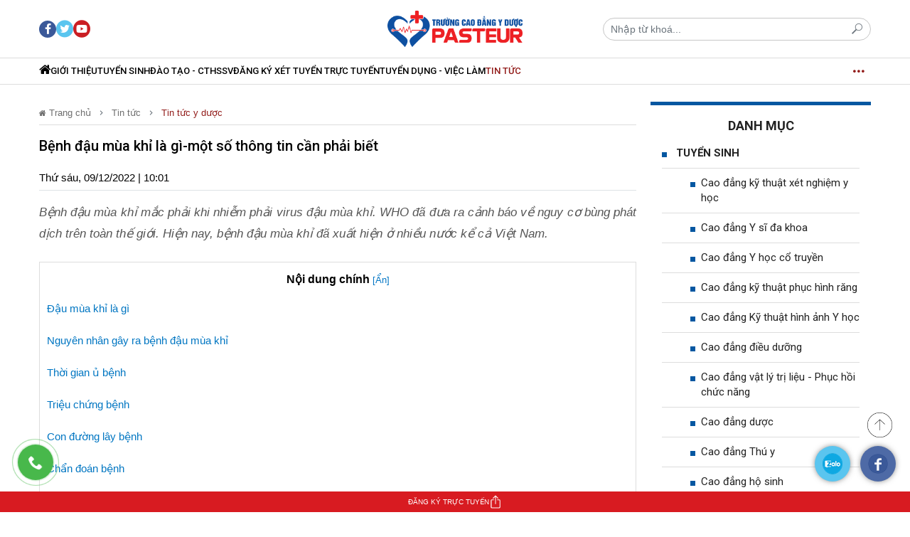

--- FILE ---
content_type: text/html; charset=utf-8
request_url: https://caodangyduoc.com.vn/benh-dau-mua-khi-d8563.html
body_size: 19045
content:
<!DOCTYPE html>
<html lang="vi">
    <head>
        <meta name="AUTHOR" itemprop="author" content="caodangyduoc.com.vn" />
        <meta name="abstract" content="caodangyduoc.com.vn" />
        <meta name="copyright" content="Copyright © 2021 by caodangyduoc.com.vn" />
        <meta name="robots" content="index,follow,noodp" />
        <meta name="Googlebot" content="index,follow" />
        <meta http-equiv="X-UA-Compatible" content="requiresActiveX=true" />
        <meta http-equiv="Content-Type" content="text/html; charset=utf-8" />
        <meta property="og:locale" content="vi_VN" />
        <meta property="og:site_name" content="caodangyduoc.com.vn" />
        <meta name="viewport" user-scalable="no" maximum-scale="1" content="width=device-width" />
        <meta http-equiv="content-language" content="vi" />
        <meta name="AUTHOR" content="caodangyduoc.com.vn" />
        <meta name="COPYRIGHT" content="caodangyduoc.com.vn" />
        <meta property="fb:app_id" content="" />
        <meta name="theme-color" content="#0e628c">
        <meta property="og:type" content="article" /><meta property="og:title" content="Bệnh đậu mùa khỉ là gì-một số thông tin cần phải biết" /><meta property="og:url" content="https://caodangyduoc.com.vn/benh-dau-mua-khi-d8563.html" /><meta property="og:description" content="Bệnh đậu mùa khỉ mắc phải khi nhiễm phải virus đậu mùa khỉ. WHO đã đưa ra cảnh báo về nguy cơ bùng phát dịch trên toàn thế giới. Hiện nay, bệnh đậu mùa khỉ đã xuất hiện ở nhiều nước kể cả Việt Nam." /><meta property="og:image" content="https://t.cmx-cdn.com/caodangyduoc.com.vn/files/nguyenhuong/2022/12/09/benh-dau-mua-100311.jpg"/><meta property="article:author" content="" /><meta property="article:section" content="News" /><meta property="article:tag" content="Bệnh đậu mùa khỉ,bệnh đậu khỉ,khỉ" /><meta name="twitter:card" content="summary" />
            <meta name="twitter:title" content="Bệnh đậu mùa khỉ là gì-một số thông tin cần phải biết" />
            <meta name="twitter:description" content="Bệnh đậu mùa khỉ mắc phải khi nhiễm phải virus đậu mùa khỉ. WHO đã đưa ra cảnh báo về nguy cơ bùng phát dịch trên toàn thế giới. Hiện nay, bệnh đậu mùa khỉ đã xuất hiện ở nhiều nước kể cả Việt Nam." />
            <meta name="twitter:image" content="https://t.cmx-cdn.com/caodangyduoc.com.vn/files/nguyenhuong/2022/12/09/benh-dau-mua-100311.jpg" /><link rel="canonical" href="https://caodangyduoc.com.vn/benh-dau-mua-khi-d8563.html">
	<script type="application/ld+json">
	{
	"@context": "http://schema.org",
	"@type": "NewsArticle",
	"mainEntityOfPage":{
	"@type":"WebPage",
	"@id":"https://caodangyduoc.com.vn/benh-dau-mua-khi-d8563.html"
	},
	"headline": "Bệnh đậu mùa khỉ là gì-một số thông tin cần phải biết",
	"image": {
	"@type": "ImageObject",
	"url": "https://t.cmx-cdn.com/caodangyduoc.com.vn/files/nguyenhuong/2022/12/09/benh-dau-mua-100311.jpg",
	"width": 1200,
	"height":675
	},
	"datePublished": "2022-12-09T10:01:00+07:00",
	"dateModified": "2022-12-09T14:51:42+07:00",
	"author": {
	"@type": "Person",
	"name": "caodangyduoc.com.vn"
	},
	"publisher": {
	"@type": "Organization",
	"name": "caodangyduoc.com.vn",
	"logo": {
	"@type": "ImageObject",
	"url": "https://t.cmx-cdn.com/caodangyduoc.com.vn/templates/themes/images/logo.png",
	"width": 150,
	"height": 46
	}
	},
	"description": "Bệnh đậu mùa khỉ mắc phải khi nhiễm phải virus đậu mùa khỉ. WHO đã đưa ra cảnh báo về nguy cơ bùng phát dịch trên toàn thế giới. Hiện nay, bệnh đậu mùa khỉ đã xuất hiện ở nhiều nước kể cả Việt Nam."
	}
	</script>
	
        <script type="application/ld+json">
            {
                "@context": "http://schema.org",
                "@type": "BreadcrumbList",
                "itemListElement": [
                    {
                        "@type": "ListItem",
                        "position": 1,
                        "item": [{
                            "@id": "https://caodangyduoc.com.vn",
                            "name": "Trang chủ"
                        }]
                    },
                    {
                        "@type": "ListItem",
                        "position": 2,
                        "item": [{
                            "@id": "https://caodangyduoc.com.vn/tin-tuc",
                            "name": "Tin tức"
                        }]
                    },
                    {
                        "@type": "ListItem",
                        "position": 3,
                        "item": [{
                            "@id": "https://caodangyduoc.com.vn/tin-tuc-y-duoc",
                            "name": "Tin tức y dược"
                        }]
                    }
                ]
            }
        </script>
                        <title>Bệnh đậu mùa khỉ là gì-một số thông tin cần phải biết</title>
        <meta name="description" content="Bệnh đậu mùa khỉ mắc phải khi nhiễm phải virus đậu mùa khỉ. WHO đã đưa ra cảnh báo về nguy cơ bùng phát dịch trên toàn thế giới. Hiện nay, bệnh đậu mùa khỉ đã xuất hiện ở nhiều nước kể cả Việt Nam." />
        <meta name="keywords" content="Bệnh đậu mùa khỉ,bệnh đậu khỉ,khỉ" />
        <link rel="shortcut icon" href="https://caodangyduoc.com.vn/templates/themes/images/favicon.png?v=3" type="image/x-icon">
        <link rel="stylesheet" type="text/css" href="https://caodangyduoc.com.vn/lib/base/base.dev.css?v=0.5.3d233f" />
        <link href="https://fonts.googleapis.com/css2?family=Roboto:ital,wght@0,300;0,400;0,500;0,700;1,300;1,400;1,500;1,700&display=swap&subset=vietnamese" rel="stylesheet">
        <link rel="stylesheet" href="https://caodangyduoc.com.vn/templates/themes/css/slick-theme.css">
        <link rel="stylesheet" href="https://caodangyduoc.com.vn/templates/themes/css/tmp.css">
        <link rel="stylesheet" href="https://caodangyduoc.com.vn/templates/themes/css/main.css?v=1.0.2">
        <link rel="stylesheet" href="https://caodangyduoc.com.vn/templates/themes/css/content.css">
        <link rel="stylesheet" href="https://caodangyduoc.com.vn/templates/themes/css/responsive.css?v=1.0.0">
        <script src="https://caodangyduoc.com.vn/templates/themes/js/jquery-3.4.1.min.js"></script>
        <!-- Google tag (gtag.js) -->
<script async src="https://www.googletagmanager.com/gtag/js?id=G-HJJ953B2T1"></script>
<script>
  window.dataLayer = window.dataLayer || [];
  function gtag(){dataLayer.push(arguments);}
  gtag('js', new Date());

  gtag('config', 'G-HJJ953B2T1');
</script>
<meta name="viewport" maximum-scale="1" content="width=device-width, initial-scale=1.0" />
<meta name="robots" content=" max-snippet:-1, max-video-preview:-1, max-image-preview:large"/>  

<meta name="robots" content="index, follow">
<meta name="geo.region" content="VN-SG" />
<meta name="geo.placename" content="TP.HCM" />
<meta name="geo.position" content="11;107" />
<meta name="ICBM" content="11, 107" />
	<meta name="robots" content="NOODP, NOYDIR">
<link rel="schema.DC" href="https://purl.org/dc/elements/1.1/" />
<link rel="schema.DCTERMS" href="https://purl.org/dc/terms/" />
<meta name="DC.title" xml:lang="vi" content="Cao đẳng Y Dược TPHCM ✅ Trường Cao đẳng Y Dược Pasteur Miễn 100% Học phí" />
<meta name="DC.Subject" content="Cao đẳng y dược, cao đẳng dược, cao đẳng y dược tphcm, cao đẳng dược tphcm, cao đẳng y dược sài gòn, cao đẳng dược sài gòn" xml:lang="Vi"/>
<meta name="DC.Description" content="Cao đẳng Y Dược TPHCM ✅ Trường Cao Đẳng Y Dược Pasteur tuyển sinh Cao đẳng Y Dược TPHCM, Cao đẳng Dược TPHCM Theo phương thức xét tuyển trực tuyến ✅ Miễn 100% học phí xml:lang=Vi" />
<meta name=DC.Publisher content=Trường Cao đẳng Y Dược Pasteur TPHCM />
<meta name="DC.Contributor" content="Trường Cao đẳng Y Dược Pasteur TPHCM" />
<meta name="DC.Date" scheme="W3CDTF" content="2017-06-10"/>
<meta name="DC.Type" scheme="DCMIType" content="Text"/>
<meta name="DC.Format" content="text/html" schema="DCterms:IMT"/>
<meta name="DC.Identifier" content="https://caodangyduoc.com.vn/" schema="DCterms:URI"/>
<meta name="DC.Source" content="https://caodangyduoc.com.vn/"/>
<meta name="DC.Language" content="Vi" scheme="dcterms:RFC1766"/>
<meta name="DC.Relation" content="https://caodangyduoc.com.vn/" scheme="IsPartOf"/>
<meta name="DC.Coverage" content="Vietnam"/>
<meta name="RATING" content="GENERAL"/>
<meta name="COPYRIGHT" content="https://caodangyduoc.com.vn/"/>
<script type="application/ld+json">
{
  "@context": "http://schema.org",
  "@type": "EducationalOrganization",
  "address": {
    "@type": "PostalAddress",
    "addressLocality": "Số 37/3 Ngô Tất Tố, Phường 21, Quận Bình Thạnh",
    "addressRegion": "HCM",
    "postalCode": "700000",
    "streetAddress": "Số 37/3 Ngô Tất Tố, Phường 21, Quận Bình Thạnh, Thành Phố Hồ Chí Minh",
	"image": " https://caodangyduocpasteur.com.vn/wp-content/uploads/2022/01/Tuyen-sinh-y-duoc-pasteur-20-1.jpg", 
	"priceRange": "900000VND-1000000VND", 
	"hasMap": " https://goo.gl/maps/Y5fEC8qkx6b5v66F8", 
	"email": "caodangyduocpasteur2009@gmail.com", 
	"telephone": "0962956295", 
	"description": "Trường Cao đẳng Y Dược Pasteur thành phố Hồ Chí Minh là một trong những Trường được phép của Bộ Y tế đào tạo những ngành nghề đóng vai trò chủ chốt trong việc cung cấp nguồn nhân lực Y tế có trình độ năng lực như Cao đẳng dược, Cao đẳng điều dưỡng, Cao đẳng Kỹ thuật xét nghiệm y học, Cao đẳng Hộ sinh, Cao đẳng Vật lý trị liệu và PHCM tại TPHCM."
  },
  "alumni": [
    {
      "@type": "Person",
      "name": "PGS.TS. Lê Xuân Hùng"
    }
  ],
  "name": "Trường Cao đẳng Y Dược Pasteur"
}
    </script><script type="application/ld+json">
{
  "@context": "http://schema.org",
  "@type": "CollegeOrUniversity",
  "name": "Cao Đẳng Y Dược TPHCM",
  "sameAs": "https://caodangyduoc.com.vn/",
  "alumni": {
    "@type": "OrganizationRole",
    "alumni": {
      "@type": "Person",
       "name": "PGS.TS. Lê Xuân Hùng",
      "sameAs": "https://caodangyduoc.com.vn/",
	  "https://meddom.org/nha-khoa-hoc/pho-giao-su-le-xuan-hung-600",
	  "https://www.facebook.com/CaoDangDuocTPHCM", 
	"https://www.youtube.com/channel/UCExUZ8My1D1OYDZkCHvv2fA", 
	"https://twitter.com/YduocPasteurHCM", 
	"https://medium.com/@cu_trinh", 
	"https://www.flickr.com/photos/truongcaodangyduocpasteur", 
	"https://caodangduocthphcm.blogspot.com", 
	"https://www.pinterest.com/truongcaodangyduocpasteur" 
    },
    "startDate": "2000"
  }
}
	</script>
<meta name="google-site-verification" content="-AGGANtDtCnEOT8L3FZ97QDQpWgCs2Jxbil6zA2EAdw" />         
        <style>
            #content_detail .expNoEdit{
                text-align: center;
            }
            #content_detail *{
                margin-bottom: 15px;
            }
        </style>
        <style>
            .is_mobile{
                display: none;
            }
            @media (max-width: 1080px) {
                .is_mobile{
                    display: block;
                }
                .is_desktop{
                    display: none;
                }
            }
            /* Ads Loading Styles */
            .ads-placeholder {
                min-height: 50px;
                position: relative;
            }
            .ads-placeholder.ads-loading {
                min-height: 100px;
            }
            .ads-placeholder.ads-loading::before {
                content: '';
                position: absolute;
                top: 50%;
                left: 50%;
                transform: translate(-50%, -50%);
                width: 20px;
                height: 20px;
                border: 2px solid #f3f3f3;
                border-top: 2px solid #3498db;
                border-radius: 50%;
                animation: spin 1s linear infinite;
            }
            @keyframes spin {
                0% { transform: translate(-50%, -50%) rotate(0deg); }
                100% { transform: translate(-50%, -50%) rotate(360deg); }
            }
            .ads-placeholder:empty:not(.ads-loading) {
                display: none;
            }
        </style>
        <script>
            document.addEventListener('DOMContentLoaded', function() {
                if (window.innerWidth > 1080) {
                    $(".is_mobile").remove();
                }else{
                    $(".is_desktop").remove();
                }
            });
        </script>
    </head>
    <body>
        <style>
    .btn_search{
        width: 50px;
        height: 50px;
        line-height: 50px;
        text-align: center;
        font-size: 19px;
    }
    .box_search_mobile .close{
        display: none;
        position: absolute;
        top: 15px;
        right: 15px;
    }
    .box_search_mobile.open{
        position: fixed;
        top: 0;
        height: 100vh;
        display: flex;
        align-items: center;
        justify-content: center;
        left: 0;
        background: #fff;
        width: 100%;
        opacity: 1;
    }
    .box_search_mobile.open .close{
        display: block;
    }
    .topheader-content{
    	display: flex;
    	justify-content: space-between;
    }
    .social-left, .social-right{
	    display: flex;
	    justify-content: start;
	    align-items: center;
    }
    .ico{
    	border-radius: 50%;
	    background-color: #fff;
	    height: 24px;
	    width: 24px;
    	display: flex;
    	justify-content: center;
	    align-items: center;
	    margin-right: 5px
    }
    .ico a{
    	background: url(https://caodangyduoc.com.vn/templates/themes/images/sprite_icon16v14.png) no-repeat;
    	background-size: 16px auto;
	    width: 16px;
	    height: 16px;
	    display: block;
    }
    .ico .ico-youtube{background-position: -0.5px -128px;}
    .ico .ico-facebook{
	    background-position: 0 -96px;
	}
    .ico .ico-phone{
        background-position: 0 -654px;
	    height: 18px;
	    transform: scale(.8);
    }
</style>
<header id="header" class="is_mobile">
	<section>
		<div class="top-header">
			<div class="container">	
				<div class="topheader-content">
	                <div class="float-left social-left">
	                	<!-- <a href="/lien-he/">Liên hệ</a> -->
		                <div class="ico">
		                	<a class="ico-youtube" target="_blank" href="https://www.youtube.com/" rel="nofollow noreferrer"></a>
		                </div>
		                <div class="ico">
		                	<a class="ico-facebook" target="_blank" href="https://www.facebook.com/" rel="nofollow noreferrer"></a>
		                </div>
		                <div class="ico">
		                	<a class="ico-phone" href="tel:0962806268" ></a>
		                </div>
	                </div>
                </div>
			</div>
		</div>
	    <div class="menu_left_mobile">
	        <div class="head_left_mobile">
	        	<a href="/"><img src="https://caodangyduoc.com.vn/templates/themes/images/logo.png?v=3" alt="caodangyduoc.com.vn"/></a>
	        </div>
	        <div class="box_search_mobile box-group-item">
                <div class="close"><i class="tmp-close"></i></div>
		        <form method="POST" class="input-group" action="?mod=archive&act=search">
	                <input type="text" class="form-control" name="search" placeholder="Nhập từ khoá..." value="" />
	                <button class="btn btn-outline-secondary" type="button"><i class="tmp-search"></i></button>
	            </form>
            </div>
	        <ul>
		                            <li class="">
                        <a href="https://caodangyduoc.com.vn/gioi-thieu" title="Giới thiệu">
                            Giới thiệu                        </a>
                                                                            <i class="tmp-navigate_next tmp_nav_toggle clicked" data-toggle="collapse" data-target="#collapsed-0" aria-expanded="true" aria-controls="collapseOne"></i>
                            <ul style="display: none;">
                                                                    <li class="nav-item">
                                        <a class="nav-link-m " href="https://caodangyduoc.com.vn/co-cau-to-chuc">
                                            Cơ cấu tổ chức                                        </a>
                                    </li>
                                                                    <li class="nav-item">
                                        <a class="nav-link-m " href="https://caodangyduoc.com.vn/thong-bao">
                                            Thông báo                                        </a>
                                    </li>
                                                            </ul>
                                            </li>
                                    <li class="">
                        <a href="https://caodangyduoc.com.vn/tuyen-sinh" title="Tuyển sinh">
                            Tuyển sinh                        </a>
                                                                            <i class="tmp-navigate_next tmp_nav_toggle clicked" data-toggle="collapse" data-target="#collapsed-0" aria-expanded="true" aria-controls="collapseOne"></i>
                            <ul style="display: none;">
                                                                    <li class="nav-item">
                                        <a class="nav-link-m " href="https://caodangyduoc.com.vn/cao-dang-ky-thuat-xet-nghiem-y-hoc">
                                            Cao đẳng kỹ thuật xét nghiệm y học                                        </a>
                                    </li>
                                                                    <li class="nav-item">
                                        <a class="nav-link-m " href="https://caodangyduoc.com.vn/cao-dang-y-si-da-khoa">
                                            Cao đẳng Y sĩ đa khoa                                        </a>
                                    </li>
                                                                    <li class="nav-item">
                                        <a class="nav-link-m " href="https://caodangyduoc.com.vn/cao-dang-y-hoc-co-truyen">
                                            Cao đẳng Y học cổ truyền                                        </a>
                                    </li>
                                                                    <li class="nav-item">
                                        <a class="nav-link-m " href="https://caodangyduoc.com.vn/cao-dang-ky-thuat-phuc-hinh-rang">
                                            Cao đẳng kỹ thuật phục hình răng                                        </a>
                                    </li>
                                                                    <li class="nav-item">
                                        <a class="nav-link-m " href="https://caodangyduoc.com.vn/cao-dang-ky-thuat-hinh-anh-y-hoc">
                                            Cao đẳng Kỹ thuật hình ảnh Y học                                        </a>
                                    </li>
                                                                    <li class="nav-item">
                                        <a class="nav-link-m " href="https://caodangyduoc.com.vn/cao-dang-dieu-duong">
                                            Cao đẳng điều dưỡng                                        </a>
                                    </li>
                                                                    <li class="nav-item">
                                        <a class="nav-link-m " href="https://caodangyduoc.com.vn/cao-dang-vat-ly-tri-lieu-phcn">
                                            Cao đẳng vật lý trị liệu - Phục hồi chức năng                                        </a>
                                    </li>
                                                                    <li class="nav-item">
                                        <a class="nav-link-m " href="https://caodangyduoc.com.vn/cao-dang-duoc">
                                            Cao đẳng dược                                        </a>
                                    </li>
                                                                    <li class="nav-item">
                                        <a class="nav-link-m " href="https://caodangyduoc.com.vn/cao-dang-thu-y">
                                            Cao đẳng Thú y                                        </a>
                                    </li>
                                                                    <li class="nav-item">
                                        <a class="nav-link-m " href="https://caodangyduoc.com.vn/cao-dang-ho-sinh">
                                            Cao đẳng hộ sinh                                        </a>
                                    </li>
                                                            </ul>
                                            </li>
                                    <li class="">
                        <a href="https://caodangyduoc.com.vn/dao-tao--cthssv" title="Đào tạo - CTHSSV">
                            Đào tạo - CTHSSV                        </a>
                                                                            <i class="tmp-navigate_next tmp_nav_toggle clicked" data-toggle="collapse" data-target="#collapsed-0" aria-expanded="true" aria-controls="collapseOne"></i>
                            <ul style="display: none;">
                                                                    <li class="nav-item">
                                        <a class="nav-link-m " href="https://caodangyduoc.com.vn/van-ban-bieu-mau">
                                            Văn bản - Biểu mẫu                                        </a>
                                    </li>
                                                                    <li class="nav-item">
                                        <a class="nav-link-m " href="https://caodangyduoc.com.vn/hoat-dong-sinh-vien">
                                            Hoạt động sinh viên                                        </a>
                                    </li>
                                                            </ul>
                                            </li>
                                    <li class="">
                        <a href="https://caodangyduoc.com.vn/dang-ky" title="Đăng ký xét tuyển trực tuyến">
                            Đăng ký xét tuyển trực tuyến                        </a>
                                                                    </li>
                                    <li class="">
                        <a href="https://caodangyduoc.com.vn/tuyen-dung--viec-lam" title="Tuyển dụng - Việc làm">
                            Tuyển dụng - Việc làm                        </a>
                                                                    </li>
                                    <li class="active">
                        <a href="https://caodangyduoc.com.vn/tin-tuc" title="Tin tức">
                            Tin tức                        </a>
                                                                            <i class="tmp-navigate_next tmp_nav_toggle clicked" data-toggle="collapse" data-target="#collapsed-0" aria-expanded="true" aria-controls="collapseOne"></i>
                            <ul style="display: none;">
                                                                    <li class="nav-item">
                                        <a class="nav-link-m active" href="https://caodangyduoc.com.vn/tin-tuc-y-duoc">
                                            Tin tức y dược                                        </a>
                                    </li>
                                                                    <li class="nav-item">
                                        <a class="nav-link-m active" href="https://caodangyduoc.com.vn/tin-giao-duc">
                                            Tin giáo dục                                        </a>
                                    </li>
                                                            </ul>
                                            </li>
                		    </ul>
		</div>
	    <div class="shadown_menu"></div>
	    <div class="navigation">
		    <div class="button_menu_mobile float-left">
		        <div class="open">
		        	<span class="cls"></span>
		        	<span> </span>
		        	<span class="cls"></span>
		        </div>
		    </div>

            <a href="/" class="icon_logo">
                <img src="https://caodangyduoc.com.vn/templates/themes/images/logo.png?v=3" alt="caodangyduoc.com.vn" />
            </a>
            <a href="#" class="btn_search float-right">
                <i class="tmp-search"></i>
            </a>

            <script>
                $('.btn_search').click(function(event) {
                    $('.box_search_mobile').addClass('open');
                    return false;
                });

                $('.box_search_mobile .close').click(function(event) {
                    $('.box_search_mobile').removeClass('open');
                    return false;
                });

                $('.tmp_nav_toggle').click(function(event) {
                    $(this).toggleClass('clicked');
                    $(this).next('ul').toggle(300)
                });
            </script>
		</div>
	</section>
</header>
<style>
    .nav-item{
        position: relative;
    }
    .child-nav{
        display: none;
        position: absolute;
        background: #fff;
        border: 1px solid #ddd;
        min-width: 215px;
    }
    .child-nav .nav-item .nav-link{
        text-align: left!important;
        border-bottom: 1px solid #ddd;
        padding: 10px!important;
    }
    .child-nav .nav-item:last-child .nav-link{
        border-bottom: 0;
    }
    .nav-item:hover .child-nav{
        display: block;
    }
    .social-header{
        display: flex;
        gap: 10px;
    }

    .social-header a{
        display: flex;
        justify-content: center;
        align-items: center;
    }
</style>    
<header id="header" class="is_desktop">
    <section id="BoxHeader" class="section_header">
        <div id="mainHeader" class="tmp-inner-header">
            <div class="set-type-scroll">
                <div class="container">
                    <div class="row align-items-center">
                        <div class="col-4 social-header">
                            <a href="https://www.facebook.com/TruongCaoDangYDuocPasteur.TPHCM/" target="_blank" rel="nofollow noopener">
                                <i class="tmp-facebook" style="    width: 24px;height: 24px;border-radius: 50%;background: #3b5999;text-align: center;font-size: 16px;line-height: 25px;color: #fff;"></i>
                            </a>
                            <a href="" style="font-size: 24px; color: #5ac5ef" target="_blank" rel="nofollow noopener">
                                <i class="tmp-twitter"></i>
                            </a>
                  
                            <a href="https://www.youtube.com/@truongcaoangyduocpasteurtp8593" style="font-size: 24px; color: #ca1e23" target="_blank" rel="nofollow noopener">
                                <i class="tmp-youtube"></i>
                            </a>
			                
                        </div>
                        <div class="col-4 box-logo text-center">
                                                        <div class="m-0">
                                <a class="logo-default" href="/"><img src="https://caodangyduoc.com.vn/templates/themes/images/logo.png?v=3" alt="caodangyduoc.com.vn" /></a>
                            </div>
                        </div>
                        <div class="col-4 d-flex box-group-item align-items-center" >
                            <form method="POST" class="input-group" action="?mod=archive&act=search">
                                <input type="text" class="form-control" name="search" placeholder="Nhập từ khoá..." value="" />
                                <button class="btn btn-outline-secondary" type="button"><i class="tmp-search"></i></button>
                            </form>
                        </div>
                    </div>
                </div>
            </div>
        </div>
    </section>
    <section id="artNavbar" class="section_navbar">
        <div class="container">
            <div class="box-main-nav">
                <ul class="nav text-uppercase tmp-nav">
                    <li class="m-search">
                        <a href="#search" title="search button caodangyduoc.com.vn">
                            <i class="tmp-search"></i>
                            <i class="tmp-close"></i>
                        </a>
                        <form method="POST" class="input-group" action="?mod=archive&amp;act=search">
                            <input type="text" class="form-control" name="search" placeholder="Nhập từ khóa..." value="">
                            <button class="btn btn-outline-secondary" type="button"><i class="tmp-search"></i></button>
                        </form>
                    </li>
                    <li class="m-logo">
                        <a href="/" title="caodangyduoc.com.vn"><img src="https://caodangyduoc.com.vn/templates/themes/images/logo.png?v=3" alt="caodangyduoc.com.vn"></a>
                    </li>
                    <li class="nav-item">
                        <a class="nav-link " href="/"><i class="tmp-home fontSize18"></i> </a>
                    </li>
                                            <li class="nav-item" >
                            <a class="nav-link " href="https://caodangyduoc.com.vn/gioi-thieu" title="Giới thiệu">
                                Giới thiệu                            </a>

                                                                                        <ul class="child-nav">
                                                                            <li class="nav-item">
                                            <a class="nav-link " href="https://caodangyduoc.com.vn/co-cau-to-chuc">
                                                Cơ cấu tổ chức                                            </a>
                                        </li>
                                                                            <li class="nav-item">
                                            <a class="nav-link " href="https://caodangyduoc.com.vn/thong-bao">
                                                Thông báo                                            </a>
                                        </li>
                                                                                                        </ul>
                                                    </li>
                                            <li class="nav-item" >
                            <a class="nav-link " href="https://caodangyduoc.com.vn/tuyen-sinh" title="Tuyển sinh">
                                Tuyển sinh                            </a>

                                                                                        <ul class="child-nav">
                                                                            <li class="nav-item">
                                            <a class="nav-link " href="https://caodangyduoc.com.vn/cao-dang-ky-thuat-xet-nghiem-y-hoc">
                                                Cao đẳng kỹ thuật xét nghiệm y học                                            </a>
                                        </li>
                                                                            <li class="nav-item">
                                            <a class="nav-link " href="https://caodangyduoc.com.vn/cao-dang-y-si-da-khoa">
                                                Cao đẳng Y sĩ đa khoa                                            </a>
                                        </li>
                                                                            <li class="nav-item">
                                            <a class="nav-link " href="https://caodangyduoc.com.vn/cao-dang-y-hoc-co-truyen">
                                                Cao đẳng Y học cổ truyền                                            </a>
                                        </li>
                                                                            <li class="nav-item">
                                            <a class="nav-link " href="https://caodangyduoc.com.vn/cao-dang-ky-thuat-phuc-hinh-rang">
                                                Cao đẳng kỹ thuật phục hình răng                                            </a>
                                        </li>
                                                                            <li class="nav-item">
                                            <a class="nav-link " href="https://caodangyduoc.com.vn/cao-dang-ky-thuat-hinh-anh-y-hoc">
                                                Cao đẳng Kỹ thuật hình ảnh Y học                                            </a>
                                        </li>
                                                                            <li class="nav-item">
                                            <a class="nav-link " href="https://caodangyduoc.com.vn/cao-dang-dieu-duong">
                                                Cao đẳng điều dưỡng                                            </a>
                                        </li>
                                                                            <li class="nav-item">
                                            <a class="nav-link " href="https://caodangyduoc.com.vn/cao-dang-vat-ly-tri-lieu-phcn">
                                                Cao đẳng vật lý trị liệu - Phục hồi chức năng                                            </a>
                                        </li>
                                                                            <li class="nav-item">
                                            <a class="nav-link " href="https://caodangyduoc.com.vn/cao-dang-duoc">
                                                Cao đẳng dược                                            </a>
                                        </li>
                                                                            <li class="nav-item">
                                            <a class="nav-link " href="https://caodangyduoc.com.vn/cao-dang-thu-y">
                                                Cao đẳng Thú y                                            </a>
                                        </li>
                                                                            <li class="nav-item">
                                            <a class="nav-link " href="https://caodangyduoc.com.vn/cao-dang-ho-sinh">
                                                Cao đẳng hộ sinh                                            </a>
                                        </li>
                                                                                                        </ul>
                                                    </li>
                                            <li class="nav-item" >
                            <a class="nav-link " href="https://caodangyduoc.com.vn/dao-tao--cthssv" title="Đào tạo - CTHSSV">
                                Đào tạo - CTHSSV                            </a>

                                                                                        <ul class="child-nav">
                                                                            <li class="nav-item">
                                            <a class="nav-link " href="https://caodangyduoc.com.vn/van-ban-bieu-mau">
                                                Văn bản - Biểu mẫu                                            </a>
                                        </li>
                                                                            <li class="nav-item">
                                            <a class="nav-link " href="https://caodangyduoc.com.vn/hoat-dong-sinh-vien">
                                                Hoạt động sinh viên                                            </a>
                                        </li>
                                                                                                                <li class="nav-item">
                                            <a class="nav-link" href="https://sinhvienykhoa.edu.vn" target="_blank" rel="nofollow">Thời khoá biểu</a>
                                        </li>
                                                                    </ul>
                                                    </li>
                                            <li class="nav-item" >
                            <a class="nav-link " href="https://caodangyduoc.com.vn/dang-ky" title="Đăng ký xét tuyển trực tuyến">
                                Đăng ký xét tuyển trực tuyến                            </a>

                                                                                </li>
                                            <li class="nav-item" >
                            <a class="nav-link " href="https://caodangyduoc.com.vn/tuyen-dung--viec-lam" title="Tuyển dụng - Việc làm">
                                Tuyển dụng - Việc làm                            </a>

                                                                                </li>
                                            <li class="nav-item" >
                            <a class="nav-link active" href="https://caodangyduoc.com.vn/tin-tuc" title="Tin tức">
                                Tin tức                            </a>

                                                                                        <ul class="child-nav">
                                                                            <li class="nav-item">
                                            <a class="nav-link active" href="https://caodangyduoc.com.vn/tin-tuc-y-duoc">
                                                Tin tức y dược                                            </a>
                                        </li>
                                                                            <li class="nav-item">
                                            <a class="nav-link active" href="https://caodangyduoc.com.vn/tin-giao-duc">
                                                Tin giáo dục                                            </a>
                                        </li>
                                                                                                        </ul>
                                                    </li>
                                    </ul>
                <div class="btn-nav-more">
                    <i class="tmp-menu"></i>
                    <i class="tmp-close"></i>
                </div>
                <div class="show-nav-more" style="display: none;">
                    <div class="container inner">
                        <div class="custom-row">
                                                            <div class="custom-col">
                                    <div class="nav-cate ">
                                        Giới thiệu                                    </div>
                                                                                                                <ul class="nav flex-column">
                                                                                            <li class="nav-item">
                                                    <a class="nav-link " href="https://caodangyduoc.com.vn/co-cau-to-chuc">
                                                        Cơ cấu tổ chức                                                    </a>
                                                </li>
                                                                                            <li class="nav-item">
                                                    <a class="nav-link " href="https://caodangyduoc.com.vn/thong-bao">
                                                        Thông báo                                                    </a>
                                                </li>
                                                                                    </ul>
                                                                    </div>
                                                            <div class="custom-col">
                                    <div class="nav-cate ">
                                        Tuyển sinh                                    </div>
                                                                                                                <ul class="nav flex-column">
                                                                                            <li class="nav-item">
                                                    <a class="nav-link " href="https://caodangyduoc.com.vn/cao-dang-ky-thuat-xet-nghiem-y-hoc">
                                                        Cao đẳng kỹ thuật xét nghiệm y học                                                    </a>
                                                </li>
                                                                                            <li class="nav-item">
                                                    <a class="nav-link " href="https://caodangyduoc.com.vn/cao-dang-y-si-da-khoa">
                                                        Cao đẳng Y sĩ đa khoa                                                    </a>
                                                </li>
                                                                                            <li class="nav-item">
                                                    <a class="nav-link " href="https://caodangyduoc.com.vn/cao-dang-y-hoc-co-truyen">
                                                        Cao đẳng Y học cổ truyền                                                    </a>
                                                </li>
                                                                                            <li class="nav-item">
                                                    <a class="nav-link " href="https://caodangyduoc.com.vn/cao-dang-ky-thuat-phuc-hinh-rang">
                                                        Cao đẳng kỹ thuật phục hình răng                                                    </a>
                                                </li>
                                                                                            <li class="nav-item">
                                                    <a class="nav-link " href="https://caodangyduoc.com.vn/cao-dang-ky-thuat-hinh-anh-y-hoc">
                                                        Cao đẳng Kỹ thuật hình ảnh Y học                                                    </a>
                                                </li>
                                                                                            <li class="nav-item">
                                                    <a class="nav-link " href="https://caodangyduoc.com.vn/cao-dang-dieu-duong">
                                                        Cao đẳng điều dưỡng                                                    </a>
                                                </li>
                                                                                            <li class="nav-item">
                                                    <a class="nav-link " href="https://caodangyduoc.com.vn/cao-dang-vat-ly-tri-lieu-phcn">
                                                        Cao đẳng vật lý trị liệu - Phục hồi chức năng                                                    </a>
                                                </li>
                                                                                            <li class="nav-item">
                                                    <a class="nav-link " href="https://caodangyduoc.com.vn/cao-dang-duoc">
                                                        Cao đẳng dược                                                    </a>
                                                </li>
                                                                                            <li class="nav-item">
                                                    <a class="nav-link " href="https://caodangyduoc.com.vn/cao-dang-thu-y">
                                                        Cao đẳng Thú y                                                    </a>
                                                </li>
                                                                                            <li class="nav-item">
                                                    <a class="nav-link " href="https://caodangyduoc.com.vn/cao-dang-ho-sinh">
                                                        Cao đẳng hộ sinh                                                    </a>
                                                </li>
                                                                                    </ul>
                                                                    </div>
                                                            <div class="custom-col">
                                    <div class="nav-cate ">
                                        Đào tạo - CTHSSV                                    </div>
                                                                                                                <ul class="nav flex-column">
                                                                                            <li class="nav-item">
                                                    <a class="nav-link " href="https://caodangyduoc.com.vn/van-ban-bieu-mau">
                                                        Văn bản - Biểu mẫu                                                    </a>
                                                </li>
                                                                                            <li class="nav-item">
                                                    <a class="nav-link " href="https://caodangyduoc.com.vn/hoat-dong-sinh-vien">
                                                        Hoạt động sinh viên                                                    </a>
                                                </li>
                                                                                    </ul>
                                                                    </div>
                                                            <div class="custom-col">
                                    <div class="nav-cate ">
                                        Đăng ký xét tuyển trực tuyến                                    </div>
                                                                                                        </div>
                                                            <div class="custom-col">
                                    <div class="nav-cate ">
                                        Tuyển dụng - Việc làm                                    </div>
                                                                                                        </div>
                                                            <div class="custom-col">
                                    <div class="nav-cate active">
                                        Tin tức                                    </div>
                                                                                                                <ul class="nav flex-column">
                                                                                            <li class="nav-item">
                                                    <a class="nav-link active" href="https://caodangyduoc.com.vn/tin-tuc-y-duoc">
                                                        Tin tức y dược                                                    </a>
                                                </li>
                                                                                            <li class="nav-item">
                                                    <a class="nav-link active" href="https://caodangyduoc.com.vn/tin-giao-duc">
                                                        Tin giáo dục                                                    </a>
                                                </li>
                                                                                    </ul>
                                                                    </div>
                                                    </div>
                        <div class="border-top pt-4 mt-5">
                            <div class="row align-items-center">
                                <div class="col-6">
                                    <ul class="box-icon-social d-flex">
                                        <li>
                                            <a href="/"><i class="tmp-facebook"></i></a>
                                        </li>
                                        <li>
                                            <a href="/"><i class="tmp-twitter"></i></a>
                                        </li>
                                        <li>
                                            <a href="/"><i class="tmp-mail"></i></a>
                                        </li>
                                    </ul>
                                </div>
                                <div class="col-6 text-right text-uppercase">
                                    <a class="btn-secondary bd-rds-5" href="/"><i class="tmp-finger-of-a-hand-pointing-to-right-direction pr-2"></i> Đăng ký tin tức mới</a>
                                </div>
                            </div>
                        </div>
                    </div>
                </div>

            </div>
        </div>
    </section>
    <div class="active_height_fix"></div>
</header>
        
<style>
        #content_detail.article-content h1,
    #content_detail.article-content h2,
    #content_detail.article-content h3,
    #content_detail.article-content h4,
    #content_detail.article-content h5,
    #content_detail.article-content h6{
        font-size: 21px;
        margin-bottom: 12px;
    }
    .tmp-entry-content figure figcaption{
        font-size: 16px;
    }
</style>
<style media="screen">
    .tmp-entry-content figure img {
        max-width: 600px;
        max-height: 400px;
        object-fit: contain;
        margin: 0 auto;
        display: block;
    }
    .tmp-entry-content figure figcaption {
        max-width: 630px;
        margin: 0 auto;
    }
    .detail__source{
        padding: 3px 10px;
        background: #e9ecef;
        font-size: 13px;
        border-radius: 16px;
        margin-left: 10px;
    }
    .fb-like, .fb-like iframe{
        height: 24px!important;
        overflow: hidden
    }
    @media screen and (max-width: 413px) {
        .box-signature{
            display: inline-block!important;
        }
        #content_detail .source{
            float: right;
        }
    }
    .article-content .detail__source *{
        font-size: 14px;
    }
    .article-content > ul li a{
        color: #333;
    }
    .article-content > ul li{
        list-style: initial;
        color: #333;
    }
    .article-content ul{
        padding-left: 35px;
    }
    /* .detail__source .text{

    }
    .detail__source .copy-wrap{

    } */
    

    .box-auto-list{
        padding-left: 20px;
    }
    .box-auto-list li{
        margin-bottom: 7px;
        color: #636363;
        list-style: disc;
    }
    .box-auto-list li a{
        font-size: 14px;
        font-weight: 700;
        color: #0457a1;
    }
    .scroll_auto{
        width: 100%;
        overflow: auto;
    }
    .ico-google-new {
        height: 20px;
        line-height: 20px;
        background: url(https://static.webcool.vn/antoanyte.vn/templates/themes/images/ico-google-new.png) right center no-repeat;
        padding-right: 82px;
        position: relative;
        padding-left: 9px;
        font-size: 13px;
        background-size: 80px;
        color: #f26522;
    }

    #content_detail .mce-toc > ul{
        padding-left: 0;
    }

    #content_detail .btn-toggle{
        font-size: 13px;
        color: #0276c5;
        font-weight: normal;
        cursor: pointer;
    }

    @media screen and (max-width: 768px){
        .ico-google-new{
            margin-top: 10px;
            padding-left: 0;
            display: block
        }
        .list-news-in-category-2 .col-md-4{
            width: 50%;
        }
        .list-news-in-category-2 .col-md-4:first-child{
            width: 100%;
        }
        .navinews-2{
            font-size: 12px;
            color: #6f6f6f;
        }
        .list-news-in-category .tmp-title-large{
            margin-top: 0;
        }


    }
</style>

<section class="section_common tmp_section_detail_content mt-3 mt-xl-4">
    <div class="container">
        <div class="row tmp-row-custom d-flex">
            <div class="col-12 col-md-auto tmp-group-left tmp-w-big">
                <div class="tmp-entry-header px-10">
                    <ul class="breadcrumb">
                        <li class="breadcrumb-item">
                            <a href="/"><i class="tmp-home" style="font-size: 10px"></i> Trang chủ</a>
                        </li>
                                                    <li class="breadcrumb-item ">
                                <a href="https://caodangyduoc.com.vn/tin-tuc">
                                    Tin tức                                </a>
                            </li>
                                                    <li class="breadcrumb-item active">
                                <a href="https://caodangyduoc.com.vn/tin-tuc-y-duoc">
                                    Tin tức y dược                                </a>
                            </li>
                                                <!-- <li class="breadcrumb-item">
                            <a href="#">Bệnh đậu mùa khỉ là gì-một số thông tin cần phải biết</a>
                        </li> -->
                    </ul>
                    <h1 class="tmp-title-big font-weight-bold" id="btn_exp_edit" style="font-size: 20px" data-id="8563">
                        Bệnh đậu mùa khỉ là gì-một số thông tin cần phải biết                    </h1>

                    <div class="py-1 mt-3 border-bottom mb-3 w-100 float-left">
                        <div class="txt-datetime float-left">
                            <span>Thứ sáu, 09/12/2022 | 10:01</span>
                        </div>
                        <div class="fb-like float-right" data-href="https://caodangyduoc.com.vn/benh-dau-mua-khi-d8563.html" data-layout="button_count" data-action="like" data-size="small" data-share="true"></div>
                    </div>
                </div>
                <div class="common-title-cover mb-4 px-10">
                    <article id="content_detail" class="article-content">
                        <p class="my-3 sapo" style="color: #555;font-family: sans-serif;font-style: italic;font-weight: 400;font-size: 17px; text-align: justify">Bệnh đậu mùa khỉ mắc phải khi nhiễm phải virus đậu mùa khỉ. WHO đã đưa ra cảnh báo về nguy cơ bùng phát dịch trên toàn thế giới. Hiện nay, bệnh đậu mùa khỉ đã xuất hiện ở nhiều nước kể cả Việt Nam.</p>
                    </article>
                </div>
                                <section class="tmp-entry-content px-10">
                                        <article id="content_detail" class="article-content content_detail">
                        <div class="mce-toc"><h2>Nội dung chính <span class="btn-toggle">[Ẩn]</span></h2><ul><li><a href="#mcetoc_0">Đậu mùa khỉ là gì</a><li><a href="#mcetoc_1">Nguyên nhân gây ra bệnh đậu mùa khỉ</a><li><a href="#mcetoc_2">Thời gian ủ bệnh</a><li><a href="#mcetoc_3">Triệu chứng bệnh </a><li><a href="#mcetoc_4">Con đường lây bệnh</a><li><a href="#mcetoc_5">Chẩn đoán bệnh </a><li><a href="#mcetoc_6">Các biến chứng tiềm ẩn khi nhiễm bệnh </a><li><a href="#mcetoc_7">Điều trị bệnh đậu mùa khỉ</a></ul></div><ul>  <li style="text-align: justify;"><a href="https://caodangyduoc.com.vn/rimantadine-thuoc-dieu-tri-virus-va-nhung-luu-y-khi-su-dung-d8560.html" target="_blank" rel="noopener">Rimantadine thuốc điều trị virus và những lưu ý khi sử dụng</a></li>  <li style="text-align: justify;"><a href="https://caodangyduoc.com.vn/cac-phuong-phap-chan-doan-va-dieu-tri-cho-benh-tim-d8559.html" target="_blank" rel="noopener">Các phương pháp chẩn đoán và điều trị cho bệnh tim</a></li>  <li style="text-align: justify;"><a href="https://caodangyduoc.com.vn/an-nam-tu-vi-thuoc-giup-thanh-nhiet-giai-doc-chua-ho-d8556.html" target="_blank" rel="noopener">An nam tử vị thuốc giúp thanh nhiệt giải độc chữa ho</a></li>  </ul>  <figure class="expNoEdit">                  <a href="http://t.cmx-cdn.com/caodangyduoc.com.vn/files/news/2022/12/09/01670555537.jpeg" rel="nofollow noopener" data-caption=""">                      <img src="http://t.cmx-cdn.com/caodangyduoc.com.vn/files/news/2022/12/09/01670555537.jpeg" alt="01670555537.jpeg" title="">                  </a></figure>  <p style="text-align: center;"><em>Bệnh đậu mùa khỉ do virus đậu mùa khỉ gây ra</em></p>  <h2 style="text-align: justify;" id="mcetoc_0"><strong>Đậu mùa khỉ là gì</strong></h2>  <p style="text-align: justify;">Theo Giảng viên <strong><a class="" href="https://caodangyduoc.com.vn/" target="_blank" rel="noopener">Trường Cao đẳng Y Dược Pasteur</a> </strong>cho biết: Đậu mùa khỉ với tên gọi Monkey pox. Đây là căn bệnh truyền nhiễm nguy hiểm do virus đậu mùa khỉ – một loại họ hàng của virus gây bệnh đậu mùa. Đậu mùa khỉ là bệnh hiếm gặp ở người tuy nhiên hiện nay căn bệnh này đang bùng phát ở nhiều quốc gia trên thế giới và diễn biến rất phức tạp. Bệnh được phát hiện lần đầu tiên ở khỉ, phổ biến ở các khu vực rừng mưa nhiệt đới Trung và Tây Phi. Trường hợp bệnh đậu mùa khỉ được ghi nhận đầu tiên ở người xuất hiện vào năm 1970, tại Cộng hòa Dân chủ Congo sau đó bệnh lan rộng ra các quốc gia ở châu Phi.</p>  <p style="text-align: justify;">Vào năm 2003, Trung tâm Kiểm soát và Phòng ngừa Dịch bệnh Mỹ thông báo đợt bùng phát bệnh đậu mùa khỉ đầu tiên được báo cáo bên ngoài châu Phi. Nguyên nhân liên quan đến việc nhập khẩu động vật có vú bị nhiễm bệnh vào Mỹ. 2018 - 2019, những du khách từ Vương Quốc Anh, Israel hay Singapore khi du lịch từ Nigeria về được chẩn đoán mắc đậu mùa khỉ. Trong bối cảnh thế giới vẫn chưa hoàn toàn phục hồi sau sự lây lan mạnh mẽ của đại dịch COVID -19, virus đậu mùa khỉ có thể tạo nên một đại dịch mới tiếp theo.</p>  <h2 style="text-align: justify;" id="mcetoc_1"><strong>Nguyên nhân gây ra bệnh đậu mùa khỉ</strong></h2>  <p>Virus đậu mùa khỉ là nguyên nhân gây ra bệnh. Virus này có hai chủng chính là Tây Phi và Congo. Trong đó chủng Tây Phi gây bệnh nhẹ hơn (tỷ lệ tử vong chiếm khoảng 1%), Congo gây bệnh nặng hơn (tỷ lệ tử vong chiếm 10%). Virus cũng có thể lây sang người tuy nhiên con người không phải là ổ chứa tự nhiên.</p>  <figure class="expNoEdit">                  <a href="http://t.cmx-cdn.com/caodangyduoc.com.vn/files/news/2022/12/09/11670555537.jpeg" rel="nofollow noopener" data-caption=""">                      <img src="http://t.cmx-cdn.com/caodangyduoc.com.vn/files/news/2022/12/09/11670555537.jpeg" alt="11670555537.jpeg" title="">                  </a></figure>  <p style="text-align: center;"><em>Cảnh giác dịch bệnh đậu mùa khỉ</em></p>  <h2 id="mcetoc_2"><strong>Thời gian ủ bệnh</strong></h2>  <p style="text-align: justify;">Theo Tổ chức Y tế Thế giới (WHO) sau khi virus xâm nhập vào cơ thể. Thời gian ủ bệnh có thể kéo dài từ 6 - 13 ngày hay dài hơn là 5 - 21 ngày. Sau khoảng thời gian này, các triệu chứng đầu tiên sẽ bắt đầu xuất hiện, bao gồm những dấu hiệu tương tự ở bệnh đậu mùa như sốt, đau cơ, đau lưng, nhức đầu, ớn lạnh, cảm thấy kiệt sức, mệt mỏi. Các tổn thương trên da bắt đầu lan rộng, nổi mủ và vỡ ra.</p>  <p style="text-align: justify;">Nguy hiểm hơn khi người nhiễm virus không có triệu chứng vẫn có thể truyền bệnh cho người khỏe mạnh khác.</p>  <h2 id="mcetoc_3"><strong>Triệu chứng bệnh </strong></h2>  <p style="text-align: justify;">Quá trình nhiễm bệnh bao gồm 2 giai đoạn với những dấu hiệu đặc trưng</p>  <ul>  <li style="text-align: justify;">Giai đoạn 1: virus bắt đầu xâm nhập kéo dài từ 0 - 5 ngày, sốt, đau đầu dữ dội, nổi hạch, đau lưng, cơ, suy nhược cơ thể là những dấu hiệu đặc trưng điển hình. Trong đó, nổi hạch chính là điểm khác biệt của bệnh đậu mùa khỉ so với thủy đậu, sởi hay bệnh đậu mùa thông thường.</li>  <li style="text-align: justify;">Giai đoạn 2: sau khi bệnh nhân bị sốt 1-3 ngày, xuất hiện phát ban trên da. Nốt ban tập trung nhiều ở mặt và tứ chi. Bệnh nhân sẽ bị rát da sau đó sẩn ngứa, mụn nước và mụn mủ xuất hiện.</li>  </ul>  <h2 id="mcetoc_4"><strong>Con đường lây bệnh</strong></h2>  <p style="text-align: justify;">Virus đậu mùa khỉ lây lan qua 3 con đường chính:</p>  <ul type="disc">  <li>Thông qua các vết thương của động vật mang virus.</li>  <li>Dùng thực phẩm chưa nấu chín kỹ hay sử dụng các sản phẩm từ động vật bị nhiễm bệnh.</li>  <li>Tiếp xúc trực tiếp với người bệnh hay chạm vào đồ dùng người bệnh.</li>  </ul>  <figure class="expNoEdit">                  <a href="http://t.cmx-cdn.com/caodangyduoc.com.vn/files/news/2022/12/09/21670555537.jpeg" rel="nofollow noopener" data-caption=""">                      <img src="http://t.cmx-cdn.com/caodangyduoc.com.vn/files/news/2022/12/09/21670555537.jpeg" alt="21670555537.jpeg" title="">                  </a></figure>  <p style="text-align: center;"><em>Hạn chế tiếp xúc với nguồn lây</em></p>  <h2 style="text-align: justify;" id="mcetoc_5"><strong>Chẩn đoán bệnh </strong></h2>  <p style="text-align: justify;">Các bác sĩ sẽ chẩn đoán bệnh bằng các phương pháp như sau:</p>  <ul>  <li style="text-align: justify;"><strong>Thông qua tiền sử bệnh</strong>: lịch trình du lịch, tiếp xúc, ăn uống để xác định nguy cơ.</li>  <li style="text-align: justify;"><strong>Xét nghiệm</strong>: phương pháp xét nghiệm phản ứng chuỗi polymerase (PCR), phân tích mẫu từ các tổn thương trên da bị ảnh hưởng bởi bệnh.</li>  <li style="text-align: justify;"><strong>Sinh thiết</strong>: lấy bệnh phẩm một phần của mô da, kiểm tra bằng kính hiển vi xác định sự hiện diện của virus.</li>  </ul>  <h2 style="text-align: justify;" id="mcetoc_6"><strong>Các biến chứng tiềm ẩn khi nhiễm bệnh </strong></h2>  <p style="text-align: justify;">Viêm phế quản phổi, nhiễm trùng huyết, viêm mô não, viêm não, nhiễm trùng giác mạc có thể dẫn đến mất thị lực, nhiễm trùng thứ cấp….là những biến chứng nguy hiểm có thể gặp phải. Trong trường hợp nghiêm trọng các tổn thương có thể hình thành cùng nhau khiến da bị bong ra từng mảng lớn gây mất thẩm mỹ.</p>  <p><strong>Cách phòng ngừa bệnh đậu mùa khỉ</strong></p>  <p style="text-align: justify;">Theo <strong><a class="" href="https://caodangyduoc.com.vn/tin-tuc-y-duoc/" target="_blank" rel="noopener">tin tức y dược</a></strong> hiện chưa có vắc xin đặc trị bệnh đậu mùa khỉ. Tuy nhiên, nhiều nghiên cứu đã chỉ ra rằng vắc xin phòng bệnh đậu mùa có hiệu quả tới 85% trong phòng ngừa virus bệnh đậu mùa khỉ. Ngoài vắc xin và chủng ngừa, các biện pháp đơn giản để tránh được nguy cơ lây nhiễm bao gồm:</p>  <ul type="disc">  <li style="text-align: justify;">Xây dựng thói quen sống sạch sẽ: rửa tay bằng xà phòng thường xuyên, ăn chín uống sôi….</li>  <li style="text-align: justify;">Tránh tiếp xúc trực tiếp với các loài gặm nhấm, động vật hoang dã ….</li>  <li style="text-align: justify;">Tránh tiếp xúc với người bệnh nhiễm</li>  <li style="text-align: justify;">Cần đeo khẩu trang và găng tay khi tiếp xúc với người bệnh.</li>  </ul>  <h2 style="text-align: justify;" id="mcetoc_7"><strong>Điều trị bệnh đậu mùa khỉ</strong></h2>  <ul>  <li style="text-align: justify;">Người nhiễm bệnh có thể được điều trị bằng cách kiểm soát các triệu chứng thông qua việc chăm sóc hỗ trợ và điều trị bằng thuốc kháng virus. Cidofovir hay Tecovirimat là những thuốc có thể hữu ích trong quá trình hồi phục. Người nhiễm bệnh nên tự cách ly ở nhà và hạn chế giao tiếp xã hội để tránh lây lan. Cần nghỉ ngơi và tăng cường bổ sung dinh dưỡng.</li>  <li style="text-align: justify;">Phòng ngừa bằng vắc xin đậu mùa và vắc xin immunoglobulin</li>  </ul>                        <p> <strong></strong></p>
                                                    <div class="mt-3 border-bottom border-top mb-3 w-100 box-signature" style="padding: 8px 0;display: flex; flex-wrap: wrap; justify-content: space-between;align-items: center;">
                                <div class="fb-like" data-href="https://caodangyduoc.com.vn/benh-dau-mua-khi-d8563.html" data-layout="button_count" data-action="like" data-size="small" data-share="true"></div>
                            </div>
                                            </article>
                </section>
                                    <div class="module-tags d-flex flex-wrap align-items-center border-top-3 mt-4 pt-3">
                        <span class="font-weight-bold pr-3">Từ khóa:</span>
                        <a href="https://caodangyduoc.com.vn/tu-khoa/benh-dau-mua-khi" class="" style="text-decoration: underline; font-size: 14px;">#Bệnh đậu mùa khỉ</a> <a href="https://caodangyduoc.com.vn/tu-khoa/benh-dau-khi" class="" style="text-decoration: underline; font-size: 14px;">#bệnh đậu khỉ</a> <a href="https://caodangyduoc.com.vn/tu-khoa/khi" class="" style="text-decoration: underline; font-size: 14px;">#khỉ</a>                    </div>
                                <div style="margin-top: 15px">
                                                        </div>
                                                                                                                                    <section class="list-news-in-category section_common list_other more-news mt-2">
                        <div class="tmp-title-cate bg-garden-gray text-uppercase py-2 mb-3"><a href="#" title="Cùng chuyên mục">Cùng chuyên mục</a></div>
                                                    <div class="item-cate-news pt-0">
                                <div class="row">
                                    <div class="col-4">
                                        <a href="https://caodangyduoc.com.vn/cam-nang-an-uong-cho-nguoi-bi-u-tuyen-giap-ban-can-biet-d11438.html" class="image-news" title="Cẩm nang ăn uống cho người bị u tuyến giáp bạn cần biết" ><img 
            class="" 
            src="https://t.cmx-cdn.com/caodangyduoc.com.vn/files/thuoanh/2025/05/12/6821a659336d2.jpg"
            width="480"
            height="300"
            loading="lazy"
            alt="Cẩm nang ăn uống cho người bị u tuyến giáp bạn cần biết"/></a>                                    </div>
                                    <div class="col-8">
                                        <div class="box-content-item">
                                            <h3 class="tmp-title-large"><a href="https://caodangyduoc.com.vn/cam-nang-an-uong-cho-nguoi-bi-u-tuyen-giap-ban-can-biet-d11438.html" class="" title="Cẩm nang ăn uống cho người bị u tuyến giáp bạn cần biết">Cẩm nang ăn uống cho người bị u tuyến giáp bạn cần biết</a></h3>                                            <div class="navinews-2 not-before mt-2">
                                                <strong style="color: #cb1e24">Tin tức y dược</strong>&nbsp; - &nbsp;<span>14:39 | 12/05/2025</span>
                                            </div>
                                            <div class="tmp-txt-desc max-line-3 mt-2"> Khi mắc u tuyến giáp, chế độ ăn uống hằng ngày đóng vai trò quan trọng trong việc kiểm soát tốc độ phát triển của khối u. Vì vậy, không ít người bệnh đặc biệt quan tâm đến việc nên ăn gì và cần kiêng gì để hỗ trợ điều trị hiệu quả. </div>
                                        </div>
                                    </div>
                                </div>
                            </div>
                                                    <div class="item-cate-news ">
                                <div class="row">
                                    <div class="col-4">
                                        <a href="https://caodangyduoc.com.vn/viem-da-co-dia-nen-kieng-gi-de-giam-ngua-va-han-che-tai-phat-d11437.html" class="image-news" title="Viêm da cơ địa nên kiêng gì để giảm ngứa và hạn chế tái phát?" ><img 
            class="" 
            src="https://t.cmx-cdn.com/caodangyduoc.com.vn/files/thuoanh/2025/05/11/682013d2b090c.jpg"
            width="480"
            height="300"
            loading="lazy"
            alt="Viêm da cơ địa nên kiêng gì để giảm ngứa và hạn chế tái phát?"/></a>                                    </div>
                                    <div class="col-8">
                                        <div class="box-content-item">
                                            <h3 class="tmp-title-large"><a href="https://caodangyduoc.com.vn/viem-da-co-dia-nen-kieng-gi-de-giam-ngua-va-han-che-tai-phat-d11437.html" class="" title="Viêm da cơ địa nên kiêng gì để giảm ngứa và hạn chế tái phát?">Viêm da cơ địa nên kiêng gì để giảm ngứa và hạn chế tái phát?</a></h3>                                            <div class="navinews-2 not-before mt-2">
                                                <strong style="color: #cb1e24">Tin tức y dược</strong>&nbsp; - &nbsp;<span>10:04 | 11/05/2025</span>
                                            </div>
                                            <div class="tmp-txt-desc max-line-3 mt-2"> Thực phẩm bạn ăn và các yếu tố tiếp xúc hàng ngày có thể khiến viêm da cơ địa bùng phát hoặc làm tình trạng ngứa nghiêm trọng hơn. Vậy người bị viêm da cơ địa cần kiêng gì? Bài viết dưới đây sẽ giúp bạn nhận biết những tác nhân dễ gây kích ứng. </div>
                                        </div>
                                    </div>
                                </div>
                            </div>
                                                    <div class="item-cate-news ">
                                <div class="row">
                                    <div class="col-4">
                                        <a href="https://caodangyduoc.com.vn/ho-co-dom-keo-dai-co-nguy-hiem-khong-d11436.html" class="image-news" title="Ho có đờm kéo dài có nguy hiểm không?" ><img 
            class="" 
            src="https://t.cmx-cdn.com/caodangyduoc.com.vn/files/thuoanh/2025/05/10/681efe44b55d9.jpg"
            width="480"
            height="300"
            loading="lazy"
            alt="Ho có đờm kéo dài có nguy hiểm không?"/></a>                                    </div>
                                    <div class="col-8">
                                        <div class="box-content-item">
                                            <h3 class="tmp-title-large"><a href="https://caodangyduoc.com.vn/ho-co-dom-keo-dai-co-nguy-hiem-khong-d11436.html" class="" title="Ho có đờm kéo dài có nguy hiểm không?">Ho có đờm kéo dài có nguy hiểm không?</a></h3>                                            <div class="navinews-2 not-before mt-2">
                                                <strong style="color: #cb1e24">Tin tức y dược</strong>&nbsp; - &nbsp;<span>14:20 | 10/05/2025</span>
                                            </div>
                                            <div class="tmp-txt-desc max-line-3 mt-2"> Ho có đờm là triệu chứng thường gặp khi mắc các bệnh đường hô hấp. Tuy nhiên, nếu tình trạng này kéo dài không dứt, bạn nên thăm khám bác sĩ, vì để lâu có thể ảnh hưởng nghiêm trọng đến chức năng hô hấp. </div>
                                        </div>
                                    </div>
                                </div>
                            </div>
                                                    <div class="item-cate-news ">
                                <div class="row">
                                    <div class="col-4">
                                        <a href="https://caodangyduoc.com.vn/nuoc-muoi-sinh-ly-co-the-tri-mun-khong-d11435.html" class="image-news" title="Nước muối sinh lý có thể trị mụn không?" ><img 
            class="" 
            src="https://t.cmx-cdn.com/caodangyduoc.com.vn/files/thuoanh/2025/05/09/681d6b3b9867e.jpg"
            width="480"
            height="300"
            loading="lazy"
            alt="Nước muối sinh lý có thể trị mụn không?"/></a>                                    </div>
                                    <div class="col-8">
                                        <div class="box-content-item">
                                            <h3 class="tmp-title-large"><a href="https://caodangyduoc.com.vn/nuoc-muoi-sinh-ly-co-the-tri-mun-khong-d11435.html" class="" title="Nước muối sinh lý có thể trị mụn không?">Nước muối sinh lý có thể trị mụn không?</a></h3>                                            <div class="navinews-2 not-before mt-2">
                                                <strong style="color: #cb1e24">Tin tức y dược</strong>&nbsp; - &nbsp;<span>09:40 | 09/05/2025</span>
                                            </div>
                                            <div class="tmp-txt-desc max-line-3 mt-2"> Trị mụn bằng nước muối sinh lý là phương pháp đơn giản, được nhiều người ưa chuộng nhờ khả năng làm sạch và cân bằng pH cho da. Nhưng liệu nước muối có thực sự hiệu quả trong việc trị mụn? Cùng tìm hiểu ngay sau đây. </div>
                                        </div>
                                    </div>
                                </div>
                            </div>
                                            </section>
                    <div class="mt-3  mb-3 text-center cate-pagination">
                        <div class="w-100">
                            <a href="#" class="loadmore btn btn-secondary">Xem thêm</a>
                        </div>
                    </div>
                                            </div>
            <div class="col-12 col-md-auto tmp-group-right tmp-w-300 d-mb-none">
                                                    <style>
        .list-category>.item-news-new{
            font-weight: 700;
            text-transform: uppercase;
        }
        .list-category .child{
            font-weight: 400;
            padding-left: 55px;
            text-transform: initial;
        }

        .list-category .child.item-news-new::before{
            left: 40px;
        }
        .tmp-news-new{
            border-bottom: 0;
        }
    </style>
    <section>
        <div class="tmp-news-new p-3 listing_title_box">
            <h2 class="tmp-title-large text-uppercase text-center font-weight-bold"> Danh mục </h2>
            <div class="list-item-new mt-3 list-category">
                                    <h3 class="item-news-new">
                        <a href="https://caodangyduoc.com.vn/tuyen-sinh" title="Tuyển sinh">Tuyển sinh</a>
                    </h3>
                                                                <h3 class="item-news-new child">
                            <a href="https://caodangyduoc.com.vn/cao-dang-ky-thuat-xet-nghiem-y-hoc" title="Cao đẳng kỹ thuật xét nghiệm y học">Cao đẳng kỹ thuật xét nghiệm y học</a>
                        </h3>
                                            <h3 class="item-news-new child">
                            <a href="https://caodangyduoc.com.vn/cao-dang-y-si-da-khoa" title="Cao đẳng Y sĩ đa khoa">Cao đẳng Y sĩ đa khoa</a>
                        </h3>
                                            <h3 class="item-news-new child">
                            <a href="https://caodangyduoc.com.vn/cao-dang-y-hoc-co-truyen" title="Cao đẳng Y học cổ truyền">Cao đẳng Y học cổ truyền</a>
                        </h3>
                                            <h3 class="item-news-new child">
                            <a href="https://caodangyduoc.com.vn/cao-dang-ky-thuat-phuc-hinh-rang" title="Cao đẳng kỹ thuật phục hình răng">Cao đẳng kỹ thuật phục hình răng</a>
                        </h3>
                                            <h3 class="item-news-new child">
                            <a href="https://caodangyduoc.com.vn/cao-dang-ky-thuat-hinh-anh-y-hoc" title="Cao đẳng Kỹ thuật hình ảnh Y học">Cao đẳng Kỹ thuật hình ảnh Y học</a>
                        </h3>
                                            <h3 class="item-news-new child">
                            <a href="https://caodangyduoc.com.vn/cao-dang-dieu-duong" title="Cao đẳng điều dưỡng">Cao đẳng điều dưỡng</a>
                        </h3>
                                            <h3 class="item-news-new child">
                            <a href="https://caodangyduoc.com.vn/cao-dang-vat-ly-tri-lieu-phcn" title="Cao đẳng vật lý trị liệu - Phục hồi chức năng">Cao đẳng vật lý trị liệu - Phục hồi chức năng</a>
                        </h3>
                                            <h3 class="item-news-new child">
                            <a href="https://caodangyduoc.com.vn/cao-dang-duoc" title="Cao đẳng dược">Cao đẳng dược</a>
                        </h3>
                                            <h3 class="item-news-new child">
                            <a href="https://caodangyduoc.com.vn/cao-dang-thu-y" title="Cao đẳng Thú y">Cao đẳng Thú y</a>
                        </h3>
                                            <h3 class="item-news-new child">
                            <a href="https://caodangyduoc.com.vn/cao-dang-ho-sinh" title="Cao đẳng hộ sinh">Cao đẳng hộ sinh</a>
                        </h3>
                                                        <h3 class="item-news-new">
                        <a href="https://caodangyduoc.com.vn/dao-tao--cthssv" title="Đào tạo - CTHSSV">Đào tạo - CTHSSV</a>
                    </h3>
                                                                <h3 class="item-news-new child">
                            <a href="https://caodangyduoc.com.vn/hoat-dong-sinh-vien" title="Hoạt động sinh viên">Hoạt động sinh viên</a>
                        </h3>
                                                </div>
        </div>
    </section>

                                    <section>
        <div class="tmp-news-new p-3 listing_title_box">
            <h2 class="tmp-title-large text-uppercase text-center font-weight-bold"> Tin mới </h2>
            <div class="list-item-new mt-3">
                                    <h3 class="item-news-new"><a href="https://caodangyduoc.com.vn/cam-nang-an-uong-cho-nguoi-bi-u-tuyen-giap-ban-can-biet-d11438.html" class="" title="Cẩm nang ăn uống cho người bị u tuyến giáp bạn cần biết">Cẩm nang ăn uống cho người bị u tuyến giáp bạn cần biết</a></h3>                                    <h3 class="item-news-new"><a href="https://caodangyduoc.com.vn/viem-da-co-dia-nen-kieng-gi-de-giam-ngua-va-han-che-tai-phat-d11437.html" class="" title="Viêm da cơ địa nên kiêng gì để giảm ngứa và hạn chế tái phát?">Viêm da cơ địa nên kiêng gì để giảm ngứa và hạn chế tái phát?</a></h3>                                    <h3 class="item-news-new"><a href="https://caodangyduoc.com.vn/ho-co-dom-keo-dai-co-nguy-hiem-khong-d11436.html" class="" title="Ho có đờm kéo dài có nguy hiểm không?">Ho có đờm kéo dài có nguy hiểm không?</a></h3>                                    <h3 class="item-news-new"><a href="https://caodangyduoc.com.vn/nuoc-muoi-sinh-ly-co-the-tri-mun-khong-d11435.html" class="" title="Nước muối sinh lý có thể trị mụn không?">Nước muối sinh lý có thể trị mụn không?</a></h3>                                    <h3 class="item-news-new"><a href="https://caodangyduoc.com.vn/dieu-tri-mun-nuoc-o-moi-bang-thuoc-gi-va-phong-tranh-nhu-the-nao-d11434.html" class="" title="Điều trị mụn nước ở môi bằng thuốc gì và phòng tránh như thế nào?">Điều trị mụn nước ở môi bằng thuốc gì và phòng tránh như thế nào?</a></h3>                            </div>
        </div>
    </section>

                                
                                            </div>
        </div>
    </div>
</section>


<link rel="stylesheet" href="https://caodangyduoc.com.vn/templates/themes/plugins/baguetteBox/baguetteBox.min.css">
<script src="https://caodangyduoc.com.vn/templates/themes/plugins/baguetteBox/baguetteBox.min.js"></script>
<script>
    baguetteBox.run('.content_detail');
</script>

<script type="text/javascript">
    $(document).ready(function() {
        var page = 1;
        var status = 1;
        $('.loadmore').click(function() {
            var btn = $(this);
            var list = $('.list_other');
            if (status == 0) return false;
            status = 0;
            var url = '/?mod=news&act=loadmore';
            $.ajax({
                type: 'POST',
                url: url,
                data: {
                    page: page,
                    cat_id: 57                },
                dataType: 'html'
            }).done(function(html) {
                if (html) {
                    page++;
                    status = 1;
                    list.append(html)
                } else $('.loadmore').remove();
            }).fail(function() {
                console.log("error");
            });
            return false;
        });

        $('.btn-toggle').click(function(){
            $(this).parent('h2').next('ul').slideToggle(350);
            return false;
        });
        $('.copy-wrap').click(function(){
            $(this).parent('.detail__source').find('.dropdown-menu').slideToggle(350);
            return false;
        });
    });
    function copySource(str) {
        var el = document.createElement('textarea');
        el.value = str;
        document.body.appendChild(el);
        el.select();
        document.execCommand('copy');
        document.body.removeChild(el);
        alert('Copy thành công!');
        return false;
    }
</script>



<script>
    if(getCookie('LOGIN_SESSION')) {
        var btn_edit_news = document.getElementById('btn_exp_edit');
        var btn_span = document.createElement('span');
        btn_span.innerHTML = '<a href="'+"https://cms.caodangyduoc.com.vn"+'?mod=news&act=edit&id='+"8563"+'" style="font-size: 13px;font-weight: 500;color: #fc6a08;" target="_blank">[Edit]</a>';
        btn_edit_news.appendChild(btn_span);
    }
    function getCookie(name) {
        var value = "; " + document.cookie;
        var parts = value.split("; " + name + "=");
        if (parts.length == 2) return parts.pop().split(";").shift();
    }
</script>
<script type="text/javascript" src="/plus_views.8563.js"></script>        <style>
    #footer .box-icon-social{
        margin-top: 15px;
    }
    #footer .box-icon-social i{
        font-size: 24px;
    }
    #footer .box-icon-social li a{
        display: flex;
        justify-content: center;
        align-items: center;
    }
    footer .tmp-main-nav-footer .main-nav-footer .tmp-nav-footer {
        font-size: 13px;
        gap: 20px;
        padding: 10px 0;
    }

    /* .footer-intro table tr, */
    .footer-intro table td{
        border: 1px solid #c4c4c4;
        padding: 5px 10px 5px;
    }
</style>
<footer id="footer" style="background:#fff;">
    <div class="tmp-main-nav-footer ">
        <div class="main-nav-footer">
            <ul class="nav text-uppercase tmp-nav-footer justify-content-center">
            	                    <li class="nav-item" >
                        <a href="https://caodangyduoc.com.vn/gioi-thieu" title="Giới thiệu">Giới thiệu</a>
                    </li>
                                    <li class="nav-item" >
                        <a href="https://caodangyduoc.com.vn/tuyen-sinh" title="Tuyển sinh">Tuyển sinh</a>
                    </li>
                                    <li class="nav-item" >
                        <a href="https://caodangyduoc.com.vn/dao-tao--cthssv" title="Đào tạo - CTHSSV">Đào tạo - CTHSSV</a>
                    </li>
                                    <li class="nav-item" >
                        <a href="https://caodangyduoc.com.vn/dang-ky" title="Đăng ký xét tuyển trực tuyến">Đăng ký xét tuyển trực tuyến</a>
                    </li>
                                    <li class="nav-item" >
                        <a href="https://caodangyduoc.com.vn/tuyen-dung--viec-lam" title="Tuyển dụng - Việc làm">Tuyển dụng - Việc làm</a>
                    </li>
                                    <li class="nav-item" >
                        <a href="https://caodangyduoc.com.vn/tin-tuc" title="Tin tức">Tin tức</a>
                    </li>
                            </ul>
        </div>
    </div>
    <div class="tmp-copyright">
        <div class="container py-3">
            <div class="footer-intro" style="padding: 20px; border: 1px solid #b0e5fd; background: #ddefff">
                <div class="is_desktop">
                    <div class="row">
                        <div class="col-8">
                            <figure class="expNoEdit"><img src="https://t.cmx-cdn.com/caodangyduoc.com.vn/files/tvcu971989/2023/05/23/logo-100146.png" alt="logo" width="299" height="81" />
<figcaption></figcaption>
</figure>
<p><strong><a class="" href="https://caodangyduoc.com.vn/" target="_blank" rel="noopener">TRƯỜNG CAO ĐẲNG Y DƯỢC PASTEUR</a></strong></p>
<p style="text-align: justify;">▹ <strong>Cơ sở đào tạo TP Hồ Chí Minh</strong>: Số 37/3 Ngô Tất Tố, Phường 21, Quận Bình Thạnh, TP Hồ Chí Minh. Điện thoại: 0869.156.156</p>
<p style="text-align: justify;">▹ <strong>Cơ sở đào tạo TP Hồ Chí Minh</strong>: Số 913/3 Quốc Lộ 1A, Phường An Lạc, Quận Bình Tân, TP Hồ Chí Minh. Điện thoại: 0886.303.303</p>
<p style="text-align: justify;">▹ <strong>Cơ sở đào tạo Hà Nội</strong>: Số 212 Hoàng Quốc Việt, quận Cầu Giấy, TP Hà Nội. Điện thoại: 0886.212.212 </p>
<p style="text-align: justify;">▹ <strong>Cơ sở thực hành Trường Cao đẳng Y Dược Pasteur</strong>: Phòng 506 Tầng 5, nhà N2 – Số 49 Thái Thịnh – Q. Đống Đa – Hà Nội (trong Bệnh viện Châm cứu trung ương). Điện thoại: 024.85.895.895 – 0948.895.895.</p>
<p style="text-align: justify;">▹ <strong>Cơ sở đào tạo TP Yên Bái</strong>: Số 46 Nguyễn Đức Cảnh, Tổ 11, Phường Đồng Tâm, TP. Yên Bái. Điện thoại: 0286.659.3322 - 02166.296.296</p>                            <ul style="margin-bottom: 10px">
                                <!-- <li>
                                    <i class="tmp-location_on fontSize18 mr-2"></i>
                                    37/3 Ngô Tất Tố, Phường 21, Quận Bình Thạnh, TPHCM                                </li> -->
                                <li class="my-1">
                                    <i class="tmp-phone mr-2"></i>
                                    <a href="tel:0869156156"><strong>0869156156</strong></a>
                                </li>
                                                                    <li>
                                        <i class="tmp-envelope mr-2"></i>
                                        <a href="/cdn-cgi/l/email-protection#c3b7b1b6baa6adb7abacada4b3a2b0b7a6b6b183a4aea2aaafeda0acae"><span class="__cf_email__" data-cfemail="621610171b070c160a0d0c051203111607171022050f030b0e4c010d0f">[email&#160;protected]</span></a>
                                    </li>
                                                            </ul>
                        </div>
                        <div class="col-4 text-center">
                            <div class="btn-group" role="group" style="margin-bottom: 10px;">
                                <a href="/lien-he/" class="btn btn-secondary">Liên hệ</a>
                                <a href="/gioi-thieu-p4.html" class="btn btn-secondary">Giới thiệu</a>
                                <a href="/main-rss.html" class="btn btn-secondary">RSS</a>
                            </div>
                            <ul class="box-icon-social d-flex" style="gap: 20px; justify-content: center; align-items: center">
                                <li>
                                    Mạng xã hội:
                                </li>
                                <li>
                                    <a href="https://www.facebook.com/TruongCaoDangYDuocPasteur.TPHCM/" target="_blank" rel="nofollow noopener"><i class="tmp-facebook"></i></a>
                                </li>
                                <li>
                                    <a href="" target="_blank" rel="nofollow noopener"><i class="tmp-twitter"></i></a>
                                </li>
                                <li>
                                    <a href="https://www.youtube.com/@truongcaoangyduocpasteurtp8593" target="_blank" rel="nofollow noopener">
                                        <!-- <i class="tmp-youtube"></i> -->
                                        <img src="https://caodangyduoc.com.vn/templates/themes/images/icon/ytb-icon.png?" width="30" height="30">
                                    </a>
                                </li>
                            </ul>
                            <br>
                            <br>
                            <a href="http://www.dmca.com/Protection/Status.aspx?ID=9dda9176-66ec-4433-8870-3a51d2ac18e2" title="DMCA.com Protection Status" class="dmca-badge" target="_blank"> <img src ="//images.dmca.com/Badges/_dmca_premi_badge_4.png?ID=9dda9176-66ec-4433-8870-3a51d2ac18e2"  alt="DMCA.com Protection Status" /></a>
                        </div>
                    </div>
                </div>
                <div class="is_mobile">
                    <div class="row">
                        <div class="col-9">
                            <figure class="expNoEdit"><img src="https://t.cmx-cdn.com/caodangyduoc.com.vn/files/tvcu971989/2023/05/23/logo-100146.png" alt="logo" width="299" height="81" />
<figcaption></figcaption>
</figure>
<p><strong><a class="" href="https://caodangyduoc.com.vn/" target="_blank" rel="noopener">TRƯỜNG CAO ĐẲNG Y DƯỢC PASTEUR</a></strong></p>
<p style="text-align: justify;">▹ <strong>Cơ sở đào tạo TP Hồ Chí Minh</strong>: Số 37/3 Ngô Tất Tố, Phường 21, Quận Bình Thạnh, TP Hồ Chí Minh. Điện thoại: 0869.156.156</p>
<p style="text-align: justify;">▹ <strong>Cơ sở đào tạo TP Hồ Chí Minh</strong>: Số 913/3 Quốc Lộ 1A, Phường An Lạc, Quận Bình Tân, TP Hồ Chí Minh. Điện thoại: 0886.303.303</p>
<p style="text-align: justify;">▹ <strong>Cơ sở đào tạo Hà Nội</strong>: Số 212 Hoàng Quốc Việt, quận Cầu Giấy, TP Hà Nội. Điện thoại: 0886.212.212 </p>
<p style="text-align: justify;">▹ <strong>Cơ sở thực hành Trường Cao đẳng Y Dược Pasteur</strong>: Phòng 506 Tầng 5, nhà N2 – Số 49 Thái Thịnh – Q. Đống Đa – Hà Nội (trong Bệnh viện Châm cứu trung ương). Điện thoại: 024.85.895.895 – 0948.895.895.</p>
<p style="text-align: justify;">▹ <strong>Cơ sở đào tạo TP Yên Bái</strong>: Số 46 Nguyễn Đức Cảnh, Tổ 11, Phường Đồng Tâm, TP. Yên Bái. Điện thoại: 0286.659.3322 - 02166.296.296</p>
                            <ul style="margin-bottom: 10px">
                                <li>
                                    <i class="tmp-location_on fontSize18 mr-2"></i>
                                    37/3 Ngô Tất Tố, Phường 21, Quận Bình Thạnh, TPHCM                                </li>
                                <li class="my-1">
                                    <i class="tmp-phone mr-2"></i>
                                    <a href="tel:0869156156"><strong>0869156156</strong></a>
                                </li>
                                                                    <li>
                                        <i class="tmp-envelope mr-2"></i>
                                        <a href="/cdn-cgi/l/email-protection#bcc8cec9c5d9d2c8d4d3d2dbccddcfc8d9c9cefcdbd1ddd5d092dfd3d1"><span class="__cf_email__" data-cfemail="295d5b5c504c475d4146474e59485a5d4c5c5b694e44484045074a4644">[email&#160;protected]</span></a>
                                    </li>
                                                            </ul>
                            
                        </div>
                        <div class="col-3 text-center" >
                            <div class="btn-group" style="margin-bottom: 10px" role="group">
                                <a href="/lien-he/" class="btn btn-secondary">Liên hệ</a>
                                <a href="/gioi-thieu-p4.html" class="btn btn-secondary">Giới thiệu</a>
                                <a href="/main-rss.html" class="btn btn-secondary">RSS</a>
                            </div>
                            <ul class="box-icon-social d-flex" style="gap: 30px; justify-content: center;">
                                <li>
                                    <a href="https://www.facebook.com/TruongCaoDangYDuocPasteur.TPHCM/" target="_blank" rel="nofollow noopener"><i class="tmp-facebook"></i></a>
                                </li>
                                <li>
                                    <a href="" target="_blank" rel="nofollow noopener"><i class="tmp-twitter"></i></a>
                                </li>
                                <li>
                                    <a href="https://www.youtube.com/@truongcaoangyduocpasteurtp8593" target="_blank" rel="nofollow noopener">
                                        <img src="https://caodangyduoc.com.vn/templates/themes/images/icon/ytb-icon.png?" width="30" height="30">
                                    </a>
                                </li>
                            </ul>
                            <br>
                            <a href="//www.dmca.com/Protection/Status.aspx?ID=49490b06-28cd-45cb-82a8-035e85f076bb" title="DMCA.com Protection Status" class="dmca-badge"> <img src ="https://images.dmca.com/Badges/_dmca_premi_badge_4.png?ID=49490b06-28cd-45cb-82a8-035e85f076bb"  alt="DMCA.com Protection Status" /></a>  <script data-cfasync="false" src="/cdn-cgi/scripts/5c5dd728/cloudflare-static/email-decode.min.js"></script><script src="https://images.dmca.com/Badges/DMCABadgeHelper.min.js"> </script>
                            <!-- <a href="http://www.dmca.com/Protection/Status.aspx?ID=9dda9176-66ec-4433-8870-3a51d2ac18e2" title="DMCA.com Protection Status" class="dmca-badge" target="_blank"> <img src ="//images.dmca.com/Badges/_dmca_premi_badge_4.png?ID=9dda9176-66ec-4433-8870-3a51d2ac18e2"  alt="DMCA.com Protection Status" /></a> -->
                        </div>
                    </div>
                </div>                
            </div>
        </div>
    </div>
</footer>
<div id="back-to-top" style="width: 35px; height: 35px; position: fixed; bottom: 105px; right: 25px">
    <img src="https://caodangyduoc.com.vn/templates/themes/images/icon/backtop.png" width="35" height="35" alt="Back to top">
</div>

<a href="tel:0869156156" title="Gọi ngay: 0869156156" class="visible-xs suntory-alo-phone suntory-alo-green" id="suntory-alo-phoneIcon">
    <div class="suntory-alo-ph-circle"></div>
    <div class="suntory-alo-ph-circle-fill"></div>
    <div class="suntory-alo-ph-img-circle"><i class="tmp-phone"></i>
    </div>
</a>
<div class="ppocta-ft-fix">
    <div id="zaloButton">
        <a href="http://zalo.me/0869156156" target="_blank" rel="nofollow noopener"><i></i></a>
    </div>
    <div id="facebookButton">
        <a href="https://www.facebook.com/TruongCaoDangYDuocPasteur.TPHCM/" target="_blank" rel="nofollow noopener"><i></i></a>
    </div>
</div>

<div class="dangkytructuyen_wrap">
    <a href="/dang-ky/">
        <div class="dangkyTrucTuyen" title="Đăng ký trực tuyến">
            Đăng ký trực tuyến
            <svg xmlns="http://www.w3.org/2000/svg" width="18" height="25" fill="currentColor" class="bi bi-box-arrow-up" viewBox="0 0 16 16">
                <path fill-rule="evenodd" d="M3.5 6a.5.5 0 0 0-.5.5v8a.5.5 0 0 0 .5.5h9a.5.5 0 0 0 .5-.5v-8a.5.5 0 0 0-.5-.5h-2a.5.5 0 0 1 0-1h2A1.5 1.5 0 0 1 14 6.5v8a1.5 1.5 0 0 1-1.5 1.5h-9A1.5 1.5 0 0 1 2 14.5v-8A1.5 1.5 0 0 1 3.5 5h2a.5.5 0 0 1 0 1h-2z"></path>
                <path fill-rule="evenodd" d="M7.646.146a.5.5 0 0 1 .708 0l3 3a.5.5 0 0 1-.708.708L8.5 1.707V10.5a.5.5 0 0 1-1 0V1.707L5.354 3.854a.5.5 0 1 1-.708-.708l3-3z"></path>
            </svg>
        </div>
    </a>
</div>
<style>
    /*.dangkyTrucTuyen {
        background: #d81b21;
        color: #fff;
        text-transform: uppercase;
        top: 120px !important;
        writing-mode: vertical-rl;
        text-orientation: mixed;
        right: 1px !important;
        z-index: 99;
        border-radius: 4px;
        position: fixed;
        font-size: 13px;
        display: flex;
        justify-content: center;
        align-items: center;
        padding: 8px 2px;
        vertical-align: middle;
        gap: 5px;
    }*/
    .dangkytructuyen_wrap{
        bottom: 0;
        right: 0;
        position: fixed;
        width: 100%;
    }
    .dangkyTrucTuyen {
        background: #d81b21;
        color: #fff;
        text-transform: uppercase;
        z-index: 99;
        font-size: 10px;
        display: flex;
        justify-content: center;
        align-items: center;
        padding: 2px 12px;
        vertical-align: middle;
        gap: 5px;
    }
    @keyframes suntory-alo-circle-anim {
        0% {
            opacity: 0.1;
            transform: rotate(0deg) scale(0.5) skew(1deg);
        }
        30% {
            opacity: 0.5;
            transform: rotate(0deg) scale(0.7) skew(1deg);
        }
        100% {
            opacity: 0.6;
            transform: rotate(0deg) scale(1) skew(1deg);
        }
    }
    @keyframes suntory-alo-circle-img-anim {
        0% {
            transform: rotate(0deg) scale(1) skew(1deg);
        }
        10% {
            transform: rotate(-25deg) scale(1) skew(1deg);
        }
        20% {
            transform: rotate(25deg) scale(1) skew(1deg);
        }
        30% {
            transform: rotate(-25deg) scale(1) skew(1deg);
        }
        40% {
            transform: rotate(25deg) scale(1) skew(1deg);
        }
        50% {
            transform: rotate(0deg) scale(1) skew(1deg);
        }
        100% {
            transform: rotate(0deg) scale(1) skew(1deg);
        }
    }
    @keyframes suntory-alo-circle-fill-anim {
        0% {
            opacity: 0.2;
            transform: rotate(0deg) scale(0.7) skew(1deg);
        }
        50% {
            opacity: 0.2;
            transform: rotate(0deg) scale(1) skew(1deg);
        }
        100% {
            opacity: 0.2;
            transform: rotate(0deg) scale(0.7) skew(1deg);
        }
    }
    .suntory-alo-phone {
        background-color: transparent;
        cursor: pointer;
        height: 120px;
        position: fixed;
        transition: visibility .5s ease 0s;
        width: 120px;
        z-index: 200000!important;
        left: 0px;
        bottom: 0;
    }
    .suntory-alo-phone.suntory-alo-green .suntory-alo-ph-circle {
        border-color: #48b84b;
        opacity: 1;
    }
    .suntory-alo-ph-circle {
        animation: 1.2s ease-in-out 0s normal none infinite running suntory-alo-circle-anim;
        background-color: transparent;
        border: 2px solid rgba(30,30,30,.4);
        border-radius: 100%;
        height: 100px;
        left: 0px;
        opacity: .1;
        position: absolute;
        top: 0px;
        transform-origin: 50% 50% 0;
        transition: all .5s ease 0s;
        width: 100px;
    }
    .suntory-alo-phone.suntory-alo-green .suntory-alo-ph-circle-fill {
        background-color: #48b84b;
    }
    .suntory-alo-ph-circle-fill {
        animation: 2.3s ease-in-out 0s normal none infinite running suntory-alo-circle-fill-anim;
        border: 2px solid transparent;
        border-radius: 100%;
        height: 70px;
        left: 15px;
        position: absolute;
        top: 15px;
        transform-origin: 50% 50% 0;
        transition: all .5s ease 0s;
        width: 70px;
    }
    .suntory-alo-phone.suntory-alo-green .suntory-alo-ph-img-circle {
        background-color: #48b84b;
    }
    .suntory-alo-ph-img-circle {
        border: 2px solid transparent;
        border-radius: 100%;
        height: 50px;
        left: 25px;
        position: absolute;
        top: 25px;
        transform-origin: 50% 50% 0;
        width: 50px;
    }
    .suntory-alo-ph-img-circle i {
        animation: 1s ease-in-out 0s normal none infinite running suntory-alo-circle-img-anim;
        font-size: 20px;
        line-height: 47px;
        display: block;
        width: 24px;
        height: 30px;
        content: " ";
        position: absolute;
        top:0;
        color:#fff;
        left: 13px;
        /*background-image: url(https://msmobile.com.vn/templates/msmobile/images/icon_v1.png);*/
        background-position: -37px -165px;
        background-repeat: no-repeat;
    }
    .ppocta-ft-fix {
        display: block;
        position: fixed;
        bottom: 38px;
        right: 10px;
        /* min-width: 120px; */
        text-align: center;
        z-index: 9999;
    }
    #zaloButton {
        display: inline-block;
        margin-right: 10px;
        width: 50px;
        height: 50px;
        background: #5AC5EF;
        border-radius: 50%;
        box-shadow: 0px 0px 10px -2px rgba(0,0,0,0.7);
    }
    #zaloButton > a > i {
        background: url(https://caodangyduoc.com.vn/templates/themes/images/icon-zalo.png) center center no-repeat;
        background-size: 57%;
        width: 50px;
        height: 50px;
        display: inline-block;
    }

    #facebookButton {
        display: inline-block;
        margin-right: 10px;
        width: 50px;
        height: 50px;
        background: #4e6aa6;
        border-radius: 50%;
        box-shadow: 0px 0px 10px -2px rgba(0,0,0,0.7);
    }
    #facebookButton > a > i {
        background: url(https://caodangyduoc.com.vn/templates/themes/images/icon/facebook-icon.png) center center no-repeat;
        background-size: 57%;
        width: 50px;
        height: 50px;
        display: inline-block;
    }
    .banners-fixed {
        position: fixed;
        bottom: 0px;
        width: 100%;
        z-index: 1;
    }

    .banners-fixed .row {
        position: relative;
    }

    .banners-fixed .row .fixed_close {
        background: url(../images/211.png) no-repeat center center transparent;
        border: none;
        position: absolute;
        top: 10px;
        right: 10px;
    }

    .close_popup {
        top: 0;
        position: absolute;
        right: 0;
        cursor: pointer;
    }

    @media (min-width: 3px) {
        .layout {
            width: 960px;
            margin: auto;
        }
    }

    @media (min-width: 2px) {
        .layout {
            width: 960px;
            margin: auto;
        }
    }

    .grecaptcha-badge { 
        visibility: hidden;
    }
</style>

<script>
    $(window).scroll(function(){
        if($(this).scrollTop()>50){
            $('#back-to-top').fadeIn();
        }else{
            $('#back-to-top').fadeOut();
        }
    });

    $('#back-to-top').on('click',function(){
        $('body,html').animate({scrollTop:0},800);
        return false;
    });
</script>


        <script src="https://caodangyduoc.com.vn/lib/base/base.dev.js?v=0.2.1" type="text/javascript"></script>
        <script src="https://caodangyduoc.com.vn/templates/themes/js/slick.min.js"></script>
        <script src="https://caodangyduoc.com.vn/templates/themes/js/main.js?dc"></script>
        <script src="https://caodangyduoc.com.vn/templates/themes/js/ad.js?dc"></script>
        
                    <div id="fb-root"></div>
            <script async defer crossorigin="anonymous" src="https://connect.facebook.net/vi_VN/sdk.js#xfbml=1&version=v15.0&appId=580466096579020&autoLogAppEvents=1" nonce="UhuweLM2"></script>
            <script defer src="https://static.cloudflareinsights.com/beacon.min.js/vcd15cbe7772f49c399c6a5babf22c1241717689176015" integrity="sha512-ZpsOmlRQV6y907TI0dKBHq9Md29nnaEIPlkf84rnaERnq6zvWvPUqr2ft8M1aS28oN72PdrCzSjY4U6VaAw1EQ==" data-cf-beacon='{"version":"2024.11.0","token":"0ca2d26df8d54d228099fe229c1f482c","r":1,"server_timing":{"name":{"cfCacheStatus":true,"cfEdge":true,"cfExtPri":true,"cfL4":true,"cfOrigin":true,"cfSpeedBrain":true},"location_startswith":null}}' crossorigin="anonymous"></script>
<script>(function(){function c(){var b=a.contentDocument||a.contentWindow.document;if(b){var d=b.createElement('script');d.innerHTML="window.__CF$cv$params={r:'9bdc4eb91a6652cf',t:'MTc2ODM4NTA0OA=='};var a=document.createElement('script');a.src='/cdn-cgi/challenge-platform/scripts/jsd/main.js';document.getElementsByTagName('head')[0].appendChild(a);";b.getElementsByTagName('head')[0].appendChild(d)}}if(document.body){var a=document.createElement('iframe');a.height=1;a.width=1;a.style.position='absolute';a.style.top=0;a.style.left=0;a.style.border='none';a.style.visibility='hidden';document.body.appendChild(a);if('loading'!==document.readyState)c();else if(window.addEventListener)document.addEventListener('DOMContentLoaded',c);else{var e=document.onreadystatechange||function(){};document.onreadystatechange=function(b){e(b);'loading'!==document.readyState&&(document.onreadystatechange=e,c())}}}})();</script></body>
</html>


--- FILE ---
content_type: application/javascript
request_url: https://caodangyduoc.com.vn/lib/base/base.dev.js?v=0.2.1
body_size: 1113
content:
$(document).ready(function(){
    
    var width_content = $('#content_detail').width();
    var src, width, height;
    // $('figure').each(function(){
    //     width = $(this).find('img').attr('width');
    //     height = $(this).find('img').attr('height');
    //     if(isNaN(width) || width==undefined || width==0 || isNaN(height) || height==undefined) {}
    //     else {
    //         var max_height = parseInt(width_content*height/width);
    //         width = Math.min(width, width_content);
    //         height = Math.min(height, max_height);
    //         src = $(this).find('img').attr('data-src');
    //         if(src==undefined) src = $(this).find('img').attr('src');
    //         //src = src.replace("/files/", "/resize/"+width+"x"+height+"/files/");
    //         //$(this).find('img').attr('src', src).attr('width',width).attr('height',height);
    //         $(this).find('figcaption').width(width - 5);
    //     }
    //     var caption = $(this).find('figcaption h2').html();
    //     if(caption=='&nbsp;' || caption==' ') $(this).find('figcaption').remove();
    // });
    
    // $('.exp_tinyslide').each(function(){
    //     var count_item = $(this).find('figure').size();
    //     var html = '';
    //     if(count_item==1) {
    //         $(this).find('img').each(function(){
    //             html += '<figure><img src="'+$(this).attr('src')+'" alt="'+$(this).attr('alt')+'"><figcaption><h2>'+$(this).attr('alt')+'</h2></figcaption></figure>';
    //         });
    //     }
    //     else if(count_item==2) {
    //         html = '<div class="exp_slide_two js">';
    //         $(this).find('img').each(function(){
    //             html += '<img src="'+$(this).attr('src')+'" alt="'+$(this).attr('alt')+'" />';
    //         });
    //         html += '</div>';
    //     }
    //     else {
    //         html = '<div class="explus_slider"><span class="btn_left"></span><span class="btn_right"></span><div class="slider-for">';
    //         $(this).find('.exp_wrap').children().each(function(){
    //             if($(this).hasClass('exp_video')) html += '<div><iframe class="exp_video" src="'+$(this).attr('src')+'" width="100%" height="100%" frameborder="0" allowfullscreen="true"></iframe></div>';
    //             else html += '<div>'+$(this).html()+'</div>';
    //         });
    //         html += '</div></div>';
    //     }
    //     $(this).html(html).show();
    // });
    // setTimeout(function(){
    //     $('.exp_slide_two').twentytwenty();
    // }, 500);
    // if($('.explus_slider').length>0) $('head').append('<script type="text/javascript" src="/lib/explus/jquery.touchSwipe.min.js">');
    // $('.explus_slider').EXslider();
    
    if($('.cmex').length>0) {
        $('head').append('<script type="text/javascript" src="/lib/comment/iframeResizer.min.js">');
        $('div.cmex').each(function(){
            var id = $(this).attr('data-id');
            // var type = $(this).attr('data-type');
            var numposts = $(this).attr('data-numposts');
            $(this).append('<iframe class="cmex" src="/api/comment?id='+id+'&numposts='+numposts+'" allowtransparency="true" frameborder="0" scrolling="no" tabindex="0" title="Explus" width="100%" src="" style="width: 100% !important; height: 55px; border: none !important; overflow: hidden !important;" horizontalscrolling="no" verticalscrolling="no"></iframe>')
        });
        $('iframe.cmex').removeClass('cmex').iFrameResize();
    }
    if($('.exp_area_vote').length>0) {
        var s = document.createElement('script');
        s.type = 'text/javascript';
        s.src = '/lib/vote/script.js?v=1';
        $('head').append(s);
    }
    
    if($('.exp_qc_share').length>0) {
        $('head').append('<script type="text/javascript" src="/lib/comment/jquery.cookie.min.js">');
        $('.exp_qc_share').each(function(){
            var id = $(this).attr('data-id');
            var sleep = parseInt($(this).attr('data-sleep'));
            var total = $(this).find('.exp_qc_one').size();
            var qc = parseInt($.cookie('QC_SHARE_'+id));
            if(!qc) qc=1; qc++; if(qc>total) qc = 1;
            $.cookie("QC_SHARE_"+id, qc);
            $(this).find('.exp_qc_one:eq('+(qc-1)+')').addClass('active');
            var obj = $(this);
            if(sleep>0) {
                setInterval(function(){
                    qc++; if(qc>total) qc = 1;
                    var next = obj.find('.exp_qc_one:eq('+(qc-1)+')');
                    obj.find('.exp_qc_one').removeClass('active');
                    next.addClass('active');
                }, sleep*1000);
            }
        });
    }
    
    // if($('.live_info').length>0) {
    //     var i = parseInt($('.live_info').find('b').text()); var mask = i;
    //     var news_id = parseInt($('.live_info').find('b').attr('data-id'));
    //     setInterval(function(){
    //         i--;
    //         if(i>0) $('.live_info b').text(i);
    //         else if(i==0) {
    //             $.ajax({
    //         		type: "GET",
    //         		url: "/live_content/"+news_id,
    //         		dataType: "html",
    //         		success: function(msg){
    //         			$('.exp_tbllive').html(msg);
    //                     i=mask;
    //         		}
    //         	});
    //         }
    //     }, 1000);
    // }
    
    // if($('#gotolink').length>0) window.location.href = $('#gotolink').text();
});
//$(this).attr('src').replace(/\/([0-9]*)x([0-9]*)\//gm, "/78x70/")

--- FILE ---
content_type: application/javascript
request_url: https://caodangyduoc.com.vn/templates/themes/js/ad.js?dc
body_size: 1291
content:

// Centralized Ad Loading System via AJAX
(function() {
	var adsLoaded = {};
	var adsHeaderScripts = [];
	var adsFooterScripts = [];
	
	// Detect device type (mobile or desktop)
	function detectDevice() {
		// Check if is_mobile class exists (set by CSS media query)
		if ($('.is_mobile:visible').length > 0 || window.innerWidth <= 1080) {
			return 1; // mobile
		}
		return 0; // desktop
	}
	
	// Load all ads with a single AJAX request
	function loadAllAds() {
		var isMobile = detectDevice();
		var $placeholders = $('.ads-placeholder');
		
		if ($placeholders.length === 0) {
			return;
		}
		
		// Collect all unique ads IDs and their category IDs
		var adsMap = {};
		var adsIds = [];
		
		$placeholders.each(function() {
			var $container = $(this);
			var adsId = parseInt($container.data('ads-id'));
			
			if (adsId) {
				if (!adsMap[adsId]) {
					adsMap[adsId] = {
						id: adsId,
						containers: []
					};
					adsIds.push(adsId);
				}
				adsMap[adsId].containers.push($container);
				$container.addClass('ads-loading');
			}
		});
		
		if (adsIds.length === 0) {
			return;
		}
		
		// Single AJAX request for all ads
		var ajaxData = {
			ids: adsIds.join(','),
			is_mobile: isMobile
		};
		
		$.ajax({
			url: '/?mod=api&act=ads',
			type: 'GET',
			data: ajaxData,
			dataType: 'json',
			success: function(response) {
				if (response && response.ads) {
					// Distribute ads to their placeholders
					$.each(adsMap, function(adsId, adInfo) {
						var adData = response.ads[adsId];
						
						if (adData && adData.html) {
							// Update all containers for this ad
							$.each(adInfo.containers, function(index, $container) {
								$container.html(adData.html);
								$container.removeClass('ads-loading');
								
								// Handle rotating ads with sleep
								if ($container.find('.exp_qc_share').length > 0) {
									var $shareContainer = $container.find('.exp_qc_share');
									var sleep = parseInt($shareContainer.data('sleep')) || 5000;
									var $ads = $shareContainer.find('.exp_qc_one');
									var currentIndex = 0;
									
									if ($ads.length > 1) {
										$ads.hide().eq(0).show();
										
										setInterval(function() {
											$ads.eq(currentIndex).fadeOut(300);
											currentIndex = (currentIndex + 1) % $ads.length;
											$ads.eq(currentIndex).fadeIn(300);
										}, sleep);
									}
								}
							});
							
							adsLoaded[adsId] = true;
						} else {
							// Remove containers if ad not found or not for this device
							$.each(adInfo.containers, function(index, $container) {
								$container.removeClass('ads-loading');
								$container.remove();
							});
						}
					});
					
					// Handle header scripts (only once)
					if (response.header && adsHeaderScripts.indexOf(response.header) === -1) {
						adsHeaderScripts.push(response.header);
						var $headScripts = $('<div class="ads-header-scripts">' + response.header + '</div>');
						$('head').append($headScripts);
						$headScripts.find('script').each(function() {
							var script = document.createElement('script');
							if ($(this).attr('src')) {
								script.src = $(this).attr('src');
							} else {
								script.text = $(this).html();
							}
							document.head.appendChild(script);
						});
					}
					
					// Handle footer scripts (only once)
					if (response.footer && adsFooterScripts.indexOf(response.footer) === -1) {
						adsFooterScripts.push(response.footer);
						var $footerScripts = $('<div class="ads-footer-scripts">' + response.footer + '</div>');
						$('body').append($footerScripts);
						$footerScripts.find('script').each(function() {
							var script = document.createElement('script');
							if ($(this).attr('src')) {
								script.src = $(this).attr('src');
							} else {
								script.text = $(this).html();
							}
							document.body.appendChild(script);
						});
					}
				}
			},
			error: function() {
				// Remove loading state on error
				$('.ads-placeholder.ads-loading').removeClass('ads-loading').remove();
			}
		});
	}
	
	// Load all ads on page load
	$(document).ready(function() {
		loadAllAds();
	});
	
	// Re-load ads on window resize (device change)
	var resizeTimer;
	$(window).on('resize', function() {
		clearTimeout(resizeTimer);
		resizeTimer = setTimeout(function() {
			// Only reload if device type changed
			var currentDevice = detectDevice();
			if (typeof window.lastDeviceType === 'undefined' || window.lastDeviceType !== currentDevice) {
				window.lastDeviceType = currentDevice;
				// Clear loaded ads and reload
				adsLoaded = {};
				$('.ads-placeholder').removeClass('ads-loading').empty();
				loadAllAds();
			}
		}, 300);
	});
	
	// Support for dynamically added ads
	$(document).on('DOMNodeInserted', function(e) {
		var $target = $(e.target);
		if ($target.hasClass('ads-placeholder') || $target.find('.ads-placeholder').length > 0) {
			// Reload all ads if new placeholders are added
			var hasNewAds = false;
			$target.find('.ads-placeholder').addBack('.ads-placeholder').each(function() {
				var adsId = $(this).data('ads-id');
				if (adsId && !adsLoaded[adsId]) {
					hasNewAds = true;
				}
			});
			if (hasNewAds) {
				loadAllAds();
			}
		}
	});
	
	// Expose functions globally
	window.loadAllAds = loadAllAds;
	window.detectDevice = detectDevice;
})();